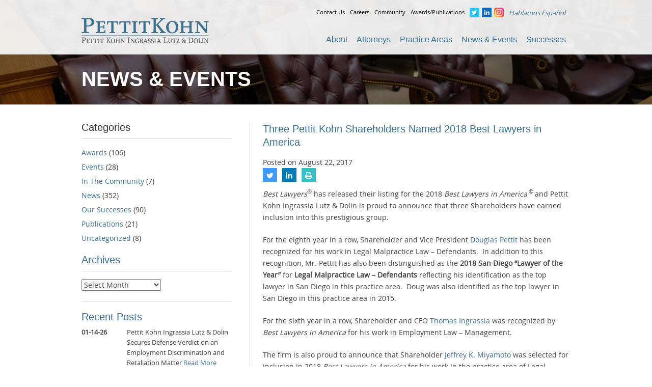

--- FILE ---
content_type: text/html; charset=UTF-8
request_url: https://pettitkohn.com/three-pettit-kohn-shareholders-named-2018-best-lawyers-america/
body_size: 20782
content:
<!DOCTYPE html>
<html lang="en-US">
<head>
<meta charset="UTF-8">
<script type="text/javascript" nonce="dvNHnnd2hrATRP1fDHYtAQ==">
/* <![CDATA[ */
var gform;gform||(document.addEventListener("gform_main_scripts_loaded",function(){gform.scriptsLoaded=!0}),document.addEventListener("gform/theme/scripts_loaded",function(){gform.themeScriptsLoaded=!0}),window.addEventListener("DOMContentLoaded",function(){gform.domLoaded=!0}),gform={domLoaded:!1,scriptsLoaded:!1,themeScriptsLoaded:!1,isFormEditor:()=>"function"==typeof InitializeEditor,callIfLoaded:function(o){return!(!gform.domLoaded||!gform.scriptsLoaded||!gform.themeScriptsLoaded&&!gform.isFormEditor()||(gform.isFormEditor()&&console.warn("The use of gform.initializeOnLoaded() is deprecated in the form editor context and will be removed in Gravity Forms 3.1."),o(),0))},initializeOnLoaded:function(o){gform.callIfLoaded(o)||(document.addEventListener("gform_main_scripts_loaded",()=>{gform.scriptsLoaded=!0,gform.callIfLoaded(o)}),document.addEventListener("gform/theme/scripts_loaded",()=>{gform.themeScriptsLoaded=!0,gform.callIfLoaded(o)}),window.addEventListener("DOMContentLoaded",()=>{gform.domLoaded=!0,gform.callIfLoaded(o)}))},hooks:{action:{},filter:{}},addAction:function(o,r,e,t){gform.addHook("action",o,r,e,t)},addFilter:function(o,r,e,t){gform.addHook("filter",o,r,e,t)},doAction:function(o){gform.doHook("action",o,arguments)},applyFilters:function(o){return gform.doHook("filter",o,arguments)},removeAction:function(o,r){gform.removeHook("action",o,r)},removeFilter:function(o,r,e){gform.removeHook("filter",o,r,e)},addHook:function(o,r,e,t,n){null==gform.hooks[o][r]&&(gform.hooks[o][r]=[]);var d=gform.hooks[o][r];null==n&&(n=r+"_"+d.length),gform.hooks[o][r].push({tag:n,callable:e,priority:t=null==t?10:t})},doHook:function(r,o,e){var t;if(e=Array.prototype.slice.call(e,1),null!=gform.hooks[r][o]&&((o=gform.hooks[r][o]).sort(function(o,r){return o.priority-r.priority}),o.forEach(function(o){"function"!=typeof(t=o.callable)&&(t=window[t]),"action"==r?t.apply(null,e):e[0]=t.apply(null,e)})),"filter"==r)return e[0]},removeHook:function(o,r,t,n){var e;null!=gform.hooks[o][r]&&(e=(e=gform.hooks[o][r]).filter(function(o,r,e){return!!(null!=n&&n!=o.tag||null!=t&&t!=o.priority)}),gform.hooks[o][r]=e)}});
/* ]]> */
</script>

<meta name="viewport" content="width=device-width, initial-scale=1">
<title>Three Pettit Kohn Shareholders Named 2018 Best Lawyers in America | Pettit Kohn Ingrassia Lutz &amp; Dolin</title>
<link data-rocket-preload as="style" href="https://fonts.googleapis.com/css?family=Noto%20Sans%3A400%2C700&#038;display=swap" rel="preload">
<link href="https://fonts.googleapis.com/css?family=Noto%20Sans%3A400%2C700&#038;display=swap" media="print" onload="this.media=&#039;all&#039;" rel="stylesheet">
<noscript data-wpr-hosted-gf-parameters=""><link rel="stylesheet" href="https://fonts.googleapis.com/css?family=Noto%20Sans%3A400%2C700&#038;display=swap"></noscript>
<link rel="profile" href="http://gmpg.org/xfn/11">
<style type="text/css">.js .accordion-feature {display: none;}</style>
<script nonce="dvNHnnd2hrATRP1fDHYtAQ==" type="text/javascript">document.documentElement.className = 'js';</script>
<script nonce="dvNHnnd2hrATRP1fDHYtAQ==">(function(){var s = document.createElement('script'),e = ! document.body ? document.querySelector('head') : document.body;s.src = 'https://acsbapp.com/apps/app/dist/js/app.js';s.async = true;s.onload = function(){acsbJS.init({statementLink : '',footerHtml : '',hideMobile : false,hideTrigger : false,language : 'en',position : 'right',leadColor : '#146FF8',triggerColor : '#146FF8',triggerRadius : '50%',triggerPositionX : 'right',triggerPositionY : 'bottom',triggerIcon : 'people',triggerSize : 'medium',triggerOffsetX : 20,triggerOffsetY : 20,mobile : {triggerSize : 'small',triggerPositionX : 'right',triggerPositionY : 'center',triggerOffsetX : 0,triggerOffsetY : 0,triggerRadius : '50%'}});};e.appendChild(s);}());</script>
<meta name='robots' content='max-image-preview:large' />
<link rel='dns-prefetch' href='//www.googletagmanager.com' />
<link rel='dns-prefetch' href='//fonts.googleapis.com' />
<link href='https://fonts.gstatic.com' crossorigin rel='preconnect' />
<link rel="alternate" type="application/rss+xml" title="Pettit Kohn Ingrassia Lutz &amp; Dolin &raquo; Feed" href="https://pettitkohn.com/feed/" />
<link rel="alternate" title="oEmbed (JSON)" type="application/json+oembed" href="https://pettitkohn.com/wp-json/oembed/1.0/embed?url=https%3A%2F%2Fpettitkohn.com%2Fthree-pettit-kohn-shareholders-named-2018-best-lawyers-america%2F" />
<link rel="alternate" title="oEmbed (XML)" type="text/xml+oembed" href="https://pettitkohn.com/wp-json/oembed/1.0/embed?url=https%3A%2F%2Fpettitkohn.com%2Fthree-pettit-kohn-shareholders-named-2018-best-lawyers-america%2F&#038;format=xml" />
<style id='wp-img-auto-sizes-contain-inline-css' type='text/css'>
img:is([sizes=auto i],[sizes^="auto," i]){contain-intrinsic-size:3000px 1500px}
/*# sourceURL=wp-img-auto-sizes-contain-inline-css */
</style>
<style id='wp-emoji-styles-inline-css' type='text/css'>

	img.wp-smiley, img.emoji {
		display: inline !important;
		border: none !important;
		box-shadow: none !important;
		height: 1em !important;
		width: 1em !important;
		margin: 0 0.07em !important;
		vertical-align: -0.1em !important;
		background: none !important;
		padding: 0 !important;
	}
/*# sourceURL=wp-emoji-styles-inline-css */
</style>
<style id='wp-block-library-inline-css' type='text/css'>
:root{--wp-block-synced-color:#7a00df;--wp-block-synced-color--rgb:122,0,223;--wp-bound-block-color:var(--wp-block-synced-color);--wp-editor-canvas-background:#ddd;--wp-admin-theme-color:#007cba;--wp-admin-theme-color--rgb:0,124,186;--wp-admin-theme-color-darker-10:#006ba1;--wp-admin-theme-color-darker-10--rgb:0,107,160.5;--wp-admin-theme-color-darker-20:#005a87;--wp-admin-theme-color-darker-20--rgb:0,90,135;--wp-admin-border-width-focus:2px}@media (min-resolution:192dpi){:root{--wp-admin-border-width-focus:1.5px}}.wp-element-button{cursor:pointer}:root .has-very-light-gray-background-color{background-color:#eee}:root .has-very-dark-gray-background-color{background-color:#313131}:root .has-very-light-gray-color{color:#eee}:root .has-very-dark-gray-color{color:#313131}:root .has-vivid-green-cyan-to-vivid-cyan-blue-gradient-background{background:linear-gradient(135deg,#00d084,#0693e3)}:root .has-purple-crush-gradient-background{background:linear-gradient(135deg,#34e2e4,#4721fb 50%,#ab1dfe)}:root .has-hazy-dawn-gradient-background{background:linear-gradient(135deg,#faaca8,#dad0ec)}:root .has-subdued-olive-gradient-background{background:linear-gradient(135deg,#fafae1,#67a671)}:root .has-atomic-cream-gradient-background{background:linear-gradient(135deg,#fdd79a,#004a59)}:root .has-nightshade-gradient-background{background:linear-gradient(135deg,#330968,#31cdcf)}:root .has-midnight-gradient-background{background:linear-gradient(135deg,#020381,#2874fc)}:root{--wp--preset--font-size--normal:16px;--wp--preset--font-size--huge:42px}.has-regular-font-size{font-size:1em}.has-larger-font-size{font-size:2.625em}.has-normal-font-size{font-size:var(--wp--preset--font-size--normal)}.has-huge-font-size{font-size:var(--wp--preset--font-size--huge)}.has-text-align-center{text-align:center}.has-text-align-left{text-align:left}.has-text-align-right{text-align:right}.has-fit-text{white-space:nowrap!important}#end-resizable-editor-section{display:none}.aligncenter{clear:both}.items-justified-left{justify-content:flex-start}.items-justified-center{justify-content:center}.items-justified-right{justify-content:flex-end}.items-justified-space-between{justify-content:space-between}.screen-reader-text{border:0;clip-path:inset(50%);height:1px;margin:-1px;overflow:hidden;padding:0;position:absolute;width:1px;word-wrap:normal!important}.screen-reader-text:focus{background-color:#ddd;clip-path:none;color:#444;display:block;font-size:1em;height:auto;left:5px;line-height:normal;padding:15px 23px 14px;text-decoration:none;top:5px;width:auto;z-index:100000}html :where(.has-border-color){border-style:solid}html :where([style*=border-top-color]){border-top-style:solid}html :where([style*=border-right-color]){border-right-style:solid}html :where([style*=border-bottom-color]){border-bottom-style:solid}html :where([style*=border-left-color]){border-left-style:solid}html :where([style*=border-width]){border-style:solid}html :where([style*=border-top-width]){border-top-style:solid}html :where([style*=border-right-width]){border-right-style:solid}html :where([style*=border-bottom-width]){border-bottom-style:solid}html :where([style*=border-left-width]){border-left-style:solid}html :where(img[class*=wp-image-]){height:auto;max-width:100%}:where(figure){margin:0 0 1em}html :where(.is-position-sticky){--wp-admin--admin-bar--position-offset:var(--wp-admin--admin-bar--height,0px)}@media screen and (max-width:600px){html :where(.is-position-sticky){--wp-admin--admin-bar--position-offset:0px}}

/*# sourceURL=wp-block-library-inline-css */
</style><style id='global-styles-inline-css' type='text/css'>
:root{--wp--preset--aspect-ratio--square: 1;--wp--preset--aspect-ratio--4-3: 4/3;--wp--preset--aspect-ratio--3-4: 3/4;--wp--preset--aspect-ratio--3-2: 3/2;--wp--preset--aspect-ratio--2-3: 2/3;--wp--preset--aspect-ratio--16-9: 16/9;--wp--preset--aspect-ratio--9-16: 9/16;--wp--preset--color--black: #000000;--wp--preset--color--cyan-bluish-gray: #abb8c3;--wp--preset--color--white: #ffffff;--wp--preset--color--pale-pink: #f78da7;--wp--preset--color--vivid-red: #cf2e2e;--wp--preset--color--luminous-vivid-orange: #ff6900;--wp--preset--color--luminous-vivid-amber: #fcb900;--wp--preset--color--light-green-cyan: #7bdcb5;--wp--preset--color--vivid-green-cyan: #00d084;--wp--preset--color--pale-cyan-blue: #8ed1fc;--wp--preset--color--vivid-cyan-blue: #0693e3;--wp--preset--color--vivid-purple: #9b51e0;--wp--preset--gradient--vivid-cyan-blue-to-vivid-purple: linear-gradient(135deg,rgb(6,147,227) 0%,rgb(155,81,224) 100%);--wp--preset--gradient--light-green-cyan-to-vivid-green-cyan: linear-gradient(135deg,rgb(122,220,180) 0%,rgb(0,208,130) 100%);--wp--preset--gradient--luminous-vivid-amber-to-luminous-vivid-orange: linear-gradient(135deg,rgb(252,185,0) 0%,rgb(255,105,0) 100%);--wp--preset--gradient--luminous-vivid-orange-to-vivid-red: linear-gradient(135deg,rgb(255,105,0) 0%,rgb(207,46,46) 100%);--wp--preset--gradient--very-light-gray-to-cyan-bluish-gray: linear-gradient(135deg,rgb(238,238,238) 0%,rgb(169,184,195) 100%);--wp--preset--gradient--cool-to-warm-spectrum: linear-gradient(135deg,rgb(74,234,220) 0%,rgb(151,120,209) 20%,rgb(207,42,186) 40%,rgb(238,44,130) 60%,rgb(251,105,98) 80%,rgb(254,248,76) 100%);--wp--preset--gradient--blush-light-purple: linear-gradient(135deg,rgb(255,206,236) 0%,rgb(152,150,240) 100%);--wp--preset--gradient--blush-bordeaux: linear-gradient(135deg,rgb(254,205,165) 0%,rgb(254,45,45) 50%,rgb(107,0,62) 100%);--wp--preset--gradient--luminous-dusk: linear-gradient(135deg,rgb(255,203,112) 0%,rgb(199,81,192) 50%,rgb(65,88,208) 100%);--wp--preset--gradient--pale-ocean: linear-gradient(135deg,rgb(255,245,203) 0%,rgb(182,227,212) 50%,rgb(51,167,181) 100%);--wp--preset--gradient--electric-grass: linear-gradient(135deg,rgb(202,248,128) 0%,rgb(113,206,126) 100%);--wp--preset--gradient--midnight: linear-gradient(135deg,rgb(2,3,129) 0%,rgb(40,116,252) 100%);--wp--preset--font-size--small: 13px;--wp--preset--font-size--medium: 20px;--wp--preset--font-size--large: 36px;--wp--preset--font-size--x-large: 42px;--wp--preset--spacing--20: 0.44rem;--wp--preset--spacing--30: 0.67rem;--wp--preset--spacing--40: 1rem;--wp--preset--spacing--50: 1.5rem;--wp--preset--spacing--60: 2.25rem;--wp--preset--spacing--70: 3.38rem;--wp--preset--spacing--80: 5.06rem;--wp--preset--shadow--natural: 6px 6px 9px rgba(0, 0, 0, 0.2);--wp--preset--shadow--deep: 12px 12px 50px rgba(0, 0, 0, 0.4);--wp--preset--shadow--sharp: 6px 6px 0px rgba(0, 0, 0, 0.2);--wp--preset--shadow--outlined: 6px 6px 0px -3px rgb(255, 255, 255), 6px 6px rgb(0, 0, 0);--wp--preset--shadow--crisp: 6px 6px 0px rgb(0, 0, 0);}:where(.is-layout-flex){gap: 0.5em;}:where(.is-layout-grid){gap: 0.5em;}body .is-layout-flex{display: flex;}.is-layout-flex{flex-wrap: wrap;align-items: center;}.is-layout-flex > :is(*, div){margin: 0;}body .is-layout-grid{display: grid;}.is-layout-grid > :is(*, div){margin: 0;}:where(.wp-block-columns.is-layout-flex){gap: 2em;}:where(.wp-block-columns.is-layout-grid){gap: 2em;}:where(.wp-block-post-template.is-layout-flex){gap: 1.25em;}:where(.wp-block-post-template.is-layout-grid){gap: 1.25em;}.has-black-color{color: var(--wp--preset--color--black) !important;}.has-cyan-bluish-gray-color{color: var(--wp--preset--color--cyan-bluish-gray) !important;}.has-white-color{color: var(--wp--preset--color--white) !important;}.has-pale-pink-color{color: var(--wp--preset--color--pale-pink) !important;}.has-vivid-red-color{color: var(--wp--preset--color--vivid-red) !important;}.has-luminous-vivid-orange-color{color: var(--wp--preset--color--luminous-vivid-orange) !important;}.has-luminous-vivid-amber-color{color: var(--wp--preset--color--luminous-vivid-amber) !important;}.has-light-green-cyan-color{color: var(--wp--preset--color--light-green-cyan) !important;}.has-vivid-green-cyan-color{color: var(--wp--preset--color--vivid-green-cyan) !important;}.has-pale-cyan-blue-color{color: var(--wp--preset--color--pale-cyan-blue) !important;}.has-vivid-cyan-blue-color{color: var(--wp--preset--color--vivid-cyan-blue) !important;}.has-vivid-purple-color{color: var(--wp--preset--color--vivid-purple) !important;}.has-black-background-color{background-color: var(--wp--preset--color--black) !important;}.has-cyan-bluish-gray-background-color{background-color: var(--wp--preset--color--cyan-bluish-gray) !important;}.has-white-background-color{background-color: var(--wp--preset--color--white) !important;}.has-pale-pink-background-color{background-color: var(--wp--preset--color--pale-pink) !important;}.has-vivid-red-background-color{background-color: var(--wp--preset--color--vivid-red) !important;}.has-luminous-vivid-orange-background-color{background-color: var(--wp--preset--color--luminous-vivid-orange) !important;}.has-luminous-vivid-amber-background-color{background-color: var(--wp--preset--color--luminous-vivid-amber) !important;}.has-light-green-cyan-background-color{background-color: var(--wp--preset--color--light-green-cyan) !important;}.has-vivid-green-cyan-background-color{background-color: var(--wp--preset--color--vivid-green-cyan) !important;}.has-pale-cyan-blue-background-color{background-color: var(--wp--preset--color--pale-cyan-blue) !important;}.has-vivid-cyan-blue-background-color{background-color: var(--wp--preset--color--vivid-cyan-blue) !important;}.has-vivid-purple-background-color{background-color: var(--wp--preset--color--vivid-purple) !important;}.has-black-border-color{border-color: var(--wp--preset--color--black) !important;}.has-cyan-bluish-gray-border-color{border-color: var(--wp--preset--color--cyan-bluish-gray) !important;}.has-white-border-color{border-color: var(--wp--preset--color--white) !important;}.has-pale-pink-border-color{border-color: var(--wp--preset--color--pale-pink) !important;}.has-vivid-red-border-color{border-color: var(--wp--preset--color--vivid-red) !important;}.has-luminous-vivid-orange-border-color{border-color: var(--wp--preset--color--luminous-vivid-orange) !important;}.has-luminous-vivid-amber-border-color{border-color: var(--wp--preset--color--luminous-vivid-amber) !important;}.has-light-green-cyan-border-color{border-color: var(--wp--preset--color--light-green-cyan) !important;}.has-vivid-green-cyan-border-color{border-color: var(--wp--preset--color--vivid-green-cyan) !important;}.has-pale-cyan-blue-border-color{border-color: var(--wp--preset--color--pale-cyan-blue) !important;}.has-vivid-cyan-blue-border-color{border-color: var(--wp--preset--color--vivid-cyan-blue) !important;}.has-vivid-purple-border-color{border-color: var(--wp--preset--color--vivid-purple) !important;}.has-vivid-cyan-blue-to-vivid-purple-gradient-background{background: var(--wp--preset--gradient--vivid-cyan-blue-to-vivid-purple) !important;}.has-light-green-cyan-to-vivid-green-cyan-gradient-background{background: var(--wp--preset--gradient--light-green-cyan-to-vivid-green-cyan) !important;}.has-luminous-vivid-amber-to-luminous-vivid-orange-gradient-background{background: var(--wp--preset--gradient--luminous-vivid-amber-to-luminous-vivid-orange) !important;}.has-luminous-vivid-orange-to-vivid-red-gradient-background{background: var(--wp--preset--gradient--luminous-vivid-orange-to-vivid-red) !important;}.has-very-light-gray-to-cyan-bluish-gray-gradient-background{background: var(--wp--preset--gradient--very-light-gray-to-cyan-bluish-gray) !important;}.has-cool-to-warm-spectrum-gradient-background{background: var(--wp--preset--gradient--cool-to-warm-spectrum) !important;}.has-blush-light-purple-gradient-background{background: var(--wp--preset--gradient--blush-light-purple) !important;}.has-blush-bordeaux-gradient-background{background: var(--wp--preset--gradient--blush-bordeaux) !important;}.has-luminous-dusk-gradient-background{background: var(--wp--preset--gradient--luminous-dusk) !important;}.has-pale-ocean-gradient-background{background: var(--wp--preset--gradient--pale-ocean) !important;}.has-electric-grass-gradient-background{background: var(--wp--preset--gradient--electric-grass) !important;}.has-midnight-gradient-background{background: var(--wp--preset--gradient--midnight) !important;}.has-small-font-size{font-size: var(--wp--preset--font-size--small) !important;}.has-medium-font-size{font-size: var(--wp--preset--font-size--medium) !important;}.has-large-font-size{font-size: var(--wp--preset--font-size--large) !important;}.has-x-large-font-size{font-size: var(--wp--preset--font-size--x-large) !important;}
/*# sourceURL=global-styles-inline-css */
</style>

<style id='classic-theme-styles-inline-css' type='text/css'>
/*! This file is auto-generated */
.wp-block-button__link{color:#fff;background-color:#32373c;border-radius:9999px;box-shadow:none;text-decoration:none;padding:calc(.667em + 2px) calc(1.333em + 2px);font-size:1.125em}.wp-block-file__button{background:#32373c;color:#fff;text-decoration:none}
/*# sourceURL=/wp-includes/css/classic-themes.min.css */
</style>
<link rel='stylesheet' id='cresta-social-crestafont-css' href='https://pettitkohn.com/wp-content/plugins/cresta-social-share-counter/css/csscfont.min.css?ver=2.9.9.6' type='text/css' media='all' />
<link rel='stylesheet' id='cresta-social-wp-style-css' href='https://pettitkohn.com/wp-content/plugins/cresta-social-share-counter/css/cresta-wp-css.min.css?ver=2.9.9.6' type='text/css' media='all' />

<link rel='stylesheet' id='foobox-min-css' href='https://pettitkohn.com/wp-content/plugins/fooboxV2/css/foobox.min.css?ver=2.3.2.35' type='text/css' media='all' />
<link rel='stylesheet' id='meanmenu-css' href='https://pettitkohn.com/wp-content/plugins/meanmenu-responsive-mobile-menu/meanmenu.min.css?ver=1.0.1' type='text/css' media='all' />
<link rel='stylesheet' id='pettit-kohn-style-css' href='https://pettitkohn.com/wp-content/themes/pettit-kohn/style.css?ver=e95239ee17bce1f8653a062b177ca440' type='text/css' media='all' />
<link rel='stylesheet' id='pettit-hovercss-css' href='https://pettitkohn.com/wp-content/themes/pettit-kohn/css/hover_pack.css?ver=20120206' type='text/css' media='' />
<script type="text/javascript" src="https://pettitkohn.com/wp-includes/js/jquery/jquery.min.js?ver=3.7.1" id="jquery-core-js" nonce="dvNHnnd2hrATRP1fDHYtAQ=="></script>
<script type="text/javascript" src="https://pettitkohn.com/wp-includes/js/jquery/jquery-migrate.min.js?ver=3.4.1" id="jquery-migrate-js" nonce="dvNHnnd2hrATRP1fDHYtAQ=="></script>
<script type="text/javascript" src="https://www.googletagmanager.com/gtag/js?id=G-PDL4D48ZSK" id="gtag-js" nonce="dvNHnnd2hrATRP1fDHYtAQ=="></script>
<script type="text/javascript" id="gtag-js-after" nonce="dvNHnnd2hrATRP1fDHYtAQ==">
/* <![CDATA[ */
    window.dataLayer = window.dataLayer || [];
    function gtag(){dataLayer.push(arguments);}
    gtag('js', new Date());
    gtag('config', 'G-PDL4D48ZSK');
//# sourceURL=gtag-js-after
/* ]]> */
</script>
<script type="text/javascript" src="https://pettitkohn.com/wp-content/plugins/fooboxV2/js/foobox.min.js?ver=2.3.2.35" id="foobox-min-js" nonce="dvNHnnd2hrATRP1fDHYtAQ=="></script>
<link rel="https://api.w.org/" href="https://pettitkohn.com/wp-json/" /><link rel="alternate" title="JSON" type="application/json" href="https://pettitkohn.com/wp-json/wp/v2/posts/2255" /><link rel="EditURI" type="application/rsd+xml" title="RSD" href="https://pettitkohn.com/xmlrpc.php?rsd" />
<link rel="canonical" href="https://pettitkohn.com/three-pettit-kohn-shareholders-named-2018-best-lawyers-america/" />
<link rel='shortlink' href='https://pettitkohn.com/?p=2255' />
<style id='cresta-social-share-counter-inline-css'>.cresta-share-icon .sbutton {font-family: 'Noto Sans', sans-serif;}#crestashareiconincontent {float: left;}</style><script type="text/javascript">/* Run FooBox (v2.3.2.35) */
(function( FOOBOX, $, undefined ) {
  FOOBOX.o = {wordpress: { enabled: true }, deeplinking : { enabled: true, prefix: "foobox" }, excludes:'.fbx-link,.nofoobox,.nolightbox,a[href*="pinterest.com/pin/create/button/"]', affiliate : { enabled: false }, slideshow: { enabled:true}, social: { enabled: true, excludes: ['iframe','html'], position: 'fbx-above', links: [ { css: 'fbx-facebook', title: 'Facebook', url: 'http://www.facebook.com/sharer.php?u={url}'  }, { css: 'fbx-google-plus', title: 'Google+', url: 'https://plus.google.com/share?url={url-ne}'  }, { css: 'fbx-twitter', title: 'Twitter', url: 'https://twitter.com/share?url={url}&text={title}'  }, { css: 'fbx-pinterest', title: 'Pinterest', url: 'https://pinterest.com/pin/create/bookmarklet/?media={img!}&url={url}&is_video={is_video}&description={title}'  }, { css: 'fbx-linkedin', title: 'LinkedIn', url: 'http://www.linkedin.com/shareArticle?url={url}&title={title}'  }, { css: 'fbx-buffer', title: 'Buffer', url: 'http://bufferapp.com/add?text={title}&url={url}'  }, { css: 'fbx-digg', title: 'Digg', url: 'http://digg.com/submit?url={url}&title={title}'  }, { css: 'fbx-tumblr', title: 'Tumblr', url: 'https://www.tumblr.com/widgets/share/tool?canonicalUrl={url}&content={img}&title={title}&caption={desc}'  }, { css: 'fbx-reddit', title: 'Reddit', url: 'http://reddit.com/submit?url={url}&title={title}'  }, { css: 'fbx-stumble-upon', title: 'StumbleUpon', url: 'http://www.stumbleupon.com/submit?url={url}&title={title}'  } ] }, preload:true};
  FOOBOX.init = function() {
    $(".fbx-link").removeClass("fbx-link");
    $(".gallery").foobox(FOOBOX.o);
    $(".foobox, [target=\"foobox\"]").foobox(FOOBOX.o);
    $(".wp-caption").foobox(FOOBOX.o);
    $("a:has(img[class*=wp-image-])").foobox(FOOBOX.o);

  };
}( window.FOOBOX = window.FOOBOX || {}, jQuery ));

jQuery(function() {
  //preload the foobox font
  jQuery("body").append("<span style=\"font-family:'foobox'; color:transparent; position:absolute; top:-1000em;\">f</span>");
  FOOBOX.init();
  jQuery(document).trigger("foobox-after-init");
  jQuery('body').on('post-load', function(){ FOOBOX.init(); }); //Work with JetPack infiniteScroll

});
</script>

<style>
/* MeanMenu Style options */ 

</style>

<style type="text/css">

</style>		<style type="text/css" id="wp-custom-css">
			.size-sm li {
font-size: 14px!important;;
}

.page-id-5973 .pi-full-attorneys, .page-id-5973 .pi-call {
    display: none;
}

.pi-attorneys ul {
	display: flex;
	justify-content: center;
	
	li {
		float: none;
	}
}

#secondary .logos .sdcba img{
	height: 110px;
}

#top-navigation .menu li#menu-item-4747 a {
    display: block;
    background: url(https://pettitkohn.com/wp-content/uploads/2023/04/instagram-e1681105440671.png) no-repeat;
    width: 19px;
    height: 19px;
    text-indent: -99999px;
}

#top-navigation li#menu-item-385 {
	margin: 0 5px 0 0;
}

.page-id-25 .cf > .con-col:last-child {
    display: none;
}

.page-id-25 .cf > .con-col:nth-last-child(2) {
    border-bottom: none!important;
}

.page-id-5973 #content.site-content.inside h1.entry-title {
    font-size: 32px !important;
}

.page-id-5973 .pi-stat-wrap {
    display: none;
}

.page-id-5973 .pi-left {
    width: 100%;
}		</style>
		<link rel='stylesheet' id='gforms_reset_css-css' href='https://pettitkohn.com/wp-content/plugins/gravityforms/legacy/css/formreset.min.css?ver=2.9.24' type='text/css' media='all' />
<link rel='stylesheet' id='gforms_formsmain_css-css' href='https://pettitkohn.com/wp-content/plugins/gravityforms/legacy/css/formsmain.min.css?ver=2.9.24' type='text/css' media='all' />
<link rel='stylesheet' id='gforms_ready_class_css-css' href='https://pettitkohn.com/wp-content/plugins/gravityforms/legacy/css/readyclass.min.css?ver=2.9.24' type='text/css' media='all' />
<link rel='stylesheet' id='gforms_browsers_css-css' href='https://pettitkohn.com/wp-content/plugins/gravityforms/legacy/css/browsers.min.css?ver=2.9.24' type='text/css' media='all' />
<meta name="generator" content="WP Rocket 3.20.2" data-wpr-features="wpr_cdn wpr_preload_links wpr_desktop" /></head>

<body class="wp-singular post-template-default single single-post postid-2255 single-format-standard wp-theme-pettit-kohn group-blog">
<div data-rocket-location-hash="57eb0956558bf7ad8062fd5c02b81560" id="page" class="hfeed site">

	<header data-rocket-location-hash="53cc1e79b2ed34c24395bdfd383e56ba" class="site-header">
		<div data-rocket-location-hash="b3b588d6a21beddacf67d6571a603b95" class="wrapper cf">
            <h1 class="site-title"><a href="https://pettitkohn.com/" rel="home"><img src="https://pettitkohn.com/wp-content/uploads/2017/07/logo-pkild.png" width="400" height="87" alt="Pettit Kohn Ingrassia and Lutz Attorneys"></a></h1>
            
            <div id="head-right">
                <div id="top-navigation">
                <ul id="menu-top-navigation" class="menu"><li id="menu-item-383" class="menu-item menu-item-type-post_type menu-item-object-page menu-item-383"><a href="https://pettitkohn.com/contact-us/">Contact Us</a></li>
<li id="menu-item-382" class="menu-item menu-item-type-post_type menu-item-object-page menu-item-382"><a href="https://pettitkohn.com/about-us/careers-at-pettit-kohn/">Careers</a></li>
<li id="menu-item-381" class="menu-item menu-item-type-post_type menu-item-object-page menu-item-381"><a href="https://pettitkohn.com/about-us/in-the-community-2/">Community</a></li>
<li id="menu-item-380" class="menu-item menu-item-type-post_type menu-item-object-page menu-item-380"><a href="https://pettitkohn.com/about-us/awards-publications/">Awards/Publications</a></li>
<li id="menu-item-384" class="menu-item menu-item-type-custom menu-item-object-custom menu-item-384"><a href="https://twitter.com/Pettit_Kohn">Twitter</a></li>
<li id="menu-item-385" class="menu-item menu-item-type-custom menu-item-object-custom menu-item-385"><a href="https://www.linkedin.com/company/pettit-kohn-ingrassia-&#038;-lutz-pc">Linkedin</a></li>
<li id="menu-item-4747" class="menu-item menu-item-type-custom menu-item-object-custom menu-item-4747"><a href="https://www.instagram.com/pettitkohn/">Instagram</a></li>
<li id="menu-item-386" class="menu-item menu-item-type-post_type menu-item-object-page menu-item-386"><a href="https://pettitkohn.com/contact-us/">Hablamos Español</a></li>
</ul>                </div>
                
                <nav id="site-navigation" class="main-navigation" role="navigation">
                     <ul id="menu-main-navigation" class="menu"><li id="menu-item-357" class="menu-item menu-item-type-post_type menu-item-object-page menu-item-has-children menu-item-357"><a href="https://pettitkohn.com/about-us/">About</a>
<ul class="sub-menu">
	<li id="menu-item-356" class="menu-item menu-item-type-post_type menu-item-object-page menu-item-356"><a href="https://pettitkohn.com/about-us/overview/">Overview</a></li>
	<li id="menu-item-358" class="menu-item menu-item-type-post_type menu-item-object-page menu-item-358"><a href="https://pettitkohn.com/about-us/our-successes/">Our Successes</a></li>
	<li id="menu-item-359" class="menu-item menu-item-type-post_type menu-item-object-page menu-item-359"><a href="https://pettitkohn.com/about-us/awards-publications/">Awards &#038; Publications</a></li>
	<li id="menu-item-360" class="menu-item menu-item-type-post_type menu-item-object-page menu-item-360"><a href="https://pettitkohn.com/about-us/in-the-community-2/">In the Community</a></li>
	<li id="menu-item-361" class="menu-item menu-item-type-post_type menu-item-object-page menu-item-361"><a href="https://pettitkohn.com/about-us/careers-at-pettit-kohn/">Careers</a></li>
	<li id="menu-item-362" class="menu-item menu-item-type-post_type menu-item-object-page menu-item-362"><a href="https://pettitkohn.com/about-us/firm-facts/">Firm Facts</a></li>
</ul>
</li>
<li id="menu-item-366" class="menu-item menu-item-type-post_type menu-item-object-page menu-item-366"><a href="https://pettitkohn.com/attorneys/">Attorneys</a></li>
<li id="menu-item-364" class="menu-item menu-item-type-post_type menu-item-object-page menu-item-has-children menu-item-364"><a href="https://pettitkohn.com/practice-area/">Practice Areas</a>
<ul class="sub-menu">
	<li id="menu-item-365" class="menu-item menu-item-type-post_type menu-item-object-page menu-item-365"><a href="https://pettitkohn.com/practice-area/appellate/">Appellate</a></li>
	<li id="menu-item-367" class="menu-item menu-item-type-post_type menu-item-object-page menu-item-367"><a href="https://pettitkohn.com/practice-area/business-litigation/">Business Litigation</a></li>
	<li id="menu-item-1644" class="menu-item menu-item-type-post_type menu-item-object-page menu-item-1644"><a href="https://pettitkohn.com/practice-area/community-association-litigation/">Community Association Litigation</a></li>
	<li id="menu-item-369" class="menu-item menu-item-type-post_type menu-item-object-page menu-item-369"><a href="https://pettitkohn.com/practice-area/employment-labor/">Employment &#038; Labor</a></li>
	<li id="menu-item-6000" class="menu-item menu-item-type-post_type menu-item-object-page menu-item-6000"><a href="https://pettitkohn.com/practice-area/ethics-counseling-state-bar-defense/">Ethics &#038; State Bar Defense</a></li>
	<li id="menu-item-1755" class="menu-item menu-item-type-post_type menu-item-object-page menu-item-1755"><a href="https://pettitkohn.com/practice-area/personal-injury/">Personal Injury</a></li>
	<li id="menu-item-371" class="menu-item menu-item-type-post_type menu-item-object-page menu-item-371"><a href="https://pettitkohn.com/practice-area/product-liability/">Product Liability</a></li>
	<li id="menu-item-372" class="menu-item menu-item-type-post_type menu-item-object-page menu-item-372"><a href="https://pettitkohn.com/practice-area/professional-liability/">Professional Liability</a></li>
	<li id="menu-item-373" class="menu-item menu-item-type-post_type menu-item-object-page menu-item-373"><a href="https://pettitkohn.com/practice-area/real-estate-litigation/">Real Estate Litigation</a></li>
	<li id="menu-item-374" class="menu-item menu-item-type-post_type menu-item-object-page menu-item-374"><a href="https://pettitkohn.com/practice-area/restaurant-hospitality/">Restaurant &#038; Hospitality</a></li>
	<li id="menu-item-375" class="menu-item menu-item-type-post_type menu-item-object-page menu-item-375"><a href="https://pettitkohn.com/practice-area/retail/">Retail</a></li>
	<li id="menu-item-376" class="menu-item menu-item-type-post_type menu-item-object-page menu-item-376"><a href="https://pettitkohn.com/practice-area/transactional-business-services/">Transactional &#038; Business Services</a></li>
	<li id="menu-item-377" class="menu-item menu-item-type-post_type menu-item-object-page menu-item-377"><a href="https://pettitkohn.com/practice-area/transportation/">Transportation</a></li>
	<li id="menu-item-368" class="menu-item menu-item-type-post_type menu-item-object-page menu-item-368"><a href="https://pettitkohn.com/practice-area/civil-trial-litigation/">Trial &#038; Civil Litigation</a></li>
	<li id="menu-item-967" class="menu-item menu-item-type-post_type menu-item-object-page menu-item-967"><a href="https://pettitkohn.com/practice-area/employment-labor-law-updates/">Employment &#038; Labor Law Updates</a></li>
</ul>
</li>
<li id="menu-item-363" class="menu-item menu-item-type-post_type menu-item-object-page menu-item-363"><a href="https://pettitkohn.com/about-us/news-events/">News &#038; Events</a></li>
<li id="menu-item-379" class="menu-item menu-item-type-post_type menu-item-object-page menu-item-379"><a href="https://pettitkohn.com/about-us/our-successes/">Successes</a></li>
</ul>                </nav><!-- #site-navigation -->
            </div><!-- #head-right -->
                    
        </div><!-- .wrapper -->
	</header><!-- .site-header --><div data-rocket-location-hash="1443b70804406ee2eb52eddf2037b091" id="content" class="site-content inside">
        <header data-rocket-location-hash="8749f5e315c8ad24cec84c8335601ed9" class="entry-header" style="background-image: url(https://pettitkohn.com/wp-content/themes/pettit-kohn/images/bg-header-jury.jpg
);">
        	<div data-rocket-location-hash="945129294c922eeaab32cf8cc0c6ee66" class="wrapper cf">
                        <h1 class="entry-title">News &amp; Events</h1>
            </div>
        </header><!-- .entry-header -->
    	<div data-rocket-location-hash="53e3e210b045962ffbaff3817f739caa" class="wrapper master cf">
	<div id="primary" class="content-area">
		<main id="main" class="site-main" role="main">

					
<article id="post-2255" class="post-2255 post type-post status-publish format-standard hentry category-awards category-news">
	<div class="entry-content">
    	<h2>Three Pettit Kohn Shareholders Named 2018 Best Lawyers in America</h2>        <div class="entry-meta">
			<span class="posted-on">Posted on <time class="entry-date published" datetime="2017-08-22T12:59:55-08:00">August 22, 2017</time><time class="updated" datetime="2017-09-05T14:24:24-08:00">September 5, 2017</time></span><span class="byline"> </span>		</div><!-- .entry-meta -->
		<!--www.crestaproject.com Social Button in Content Start--><div id="crestashareiconincontent" class="cresta-share-icon first_style"><div class="sbutton  twitter-cresta-share classic-icon" id="twitter-cresta-c"><a rel="nofollow" href="https://twitter.com/intent/tweet?text=Three+Pettit+Kohn+Shareholders+Named+2018+Best+Lawyers+in+America&amp;url=https%3A%2F%2Fpettitkohn.com%2Fthree-pettit-kohn-shareholders-named-2018-best-lawyers-america%2F" title="Share on Twitter" onclick="window.open(this.href,'targetWindow','toolbars=0,location=0,status=0,menubar=0,scrollbars=1,resizable=1,width=640,height=320,left=200,top=200');return false;"><i class="cs c-icon-cresta-twitter"></i></a></div><div class="sbutton  linkedin-cresta-share" id="linkedin-cresta-c"><a rel="nofollow" href="https://www.linkedin.com/shareArticle?mini=true&amp;url=https%3A%2F%2Fpettitkohn.com%2Fthree-pettit-kohn-shareholders-named-2018-best-lawyers-america%2F&amp;title=Three+Pettit+Kohn+Shareholders+Named+2018+Best+Lawyers+in+America&amp;source=https://pettitkohn.com/" title="Share to LinkedIn" onclick="window.open(this.href,'targetWindow','toolbars=0,location=0,status=0,menubar=0,scrollbars=1,resizable=1,width=640,height=320,left=200,top=200');return false;"><i class="cs c-icon-cresta-linkedin"></i></a></div><div class="sbutton  print-cresta-share" id="print-cresta-c"><a rel="nofollow" href="#" title="Print this page" onclick="window.print();"><i class="cs c-icon-cresta-print"></i></a></div><div style="clear: both;"></div></div><div style="clear: both;"></div><!--www.crestaproject.com Social Button in Content End--><p><em>Best Lawyers</em><sup>®</sup> has released their listing for the 2018 <em>Best Lawyers in America</em><sup> © </sup>and Pettit Kohn Ingrassia Lutz &amp; Dolin is proud to announce that three Shareholders have earned inclusion into this prestigious group.</p>
<p>For the eighth year in a row, Shareholder and Vice President <a href="http://pettitkohn.com/attorneys/douglas-a-pettit-esq/">Douglas Pettit</a> has been recognized for his work in Legal Malpractice Law – Defendants.  In addition to this recognition, Mr. Pettit has also been distinguished as the <strong>2018 San Diego “Lawyer of the Year”</strong> for <strong>Legal Malpractice Law – Defendants </strong>reflecting his identification as the top lawyer in San Diego in this practice area.  Doug was also identified as the top lawyer in San Diego in this practice area in 2015.</p>
<p>For the sixth year in a row, Shareholder and CFO <a href="http://pettitkohn.com/attorneys/thomas-s-ingrassia-esq/">Thomas Ingrassia</a> was recognized by <em>Best Lawyers in America</em> for his work in Employment Law – Management.</p>
<p>The firm is also proud to announce that Shareholder <a href="http://pettitkohn.com/attorneys/jeffrey-k-miyamoto-esq/">Jeffrey K. Miyamoto</a> was selected for inclusion in 2018 <em>Best Lawyers in America </em>for his work in the practice area of Legal Malpractice Law – Defendants.</p>
<p>First published in 1983, <em>Best Lawyers</em> is the oldest and most respected peer review publication in the legal profession.  Spanning 75 countries world-wide and covering 145 practice areas, <em>Best Lawyers</em> is widely regarded as the most reliable, unbiased source of legal referrals anywhere.  Pettit Kohn Ingrassia Lutz &amp; Dolin congratulates Doug, Tom, and Jeff for their outstanding legal work and the high regard in which they are held by their peers.  For additional information about Best Lawyers, please visit <a href="http://www.bestlawyers.com">www.bestlawyers.com</a>.</p>
<p style="text-align: center;"><a href="http://pettitkohn.com/wp-content/uploads/2017/08/BestLawyers2018.jpg"><img fetchpriority="high" decoding="async" class="alignnone size-large wp-image-2258" src="https://pettitkohn.com/wp-content/uploads/2017/08/BestLawyers2018-1024x640.jpg" alt="" width="640" height="400" srcset="https://pettitkohn.com/wp-content/uploads/2017/08/BestLawyers2018-1024x640.jpg 1024w, https://pettitkohn.com/wp-content/uploads/2017/08/BestLawyers2018-300x188.jpg 300w, https://pettitkohn.com/wp-content/uploads/2017/08/BestLawyers2018-768x480.jpg 768w" sizes="(max-width: 640px) 100vw, 640px" /></a></p>
	</div><!-- .entry-content -->

	<footer class="entry-footer">
		<span class="cat-links">Posted in <a href="https://pettitkohn.com/category/awards/" rel="category tag">Awards</a>, <a href="https://pettitkohn.com/category/news/" rel="category tag">News</a></span>	</footer><!-- .entry-footer -->
</article><!-- #post-## -->
				<nav class="navigation post-navigation" role="navigation">
		<h1 class="screen-reader-text">Post navigation</h1>
		<div class="nav-links">
			<div class="nav-previous"><a href="https://pettitkohn.com/professional-liability-newsletter-july-2017/" rel="prev"><span class="meta-nav">&laquo; Previous</span>&nbsp;Professional Liability Newsletter &#8211; July 2017</a></div><div class="nav-next"><a href="https://pettitkohn.com/employment-attorney-shannon-finley-publishes-insightful-article-social-media/" rel="next">Employment Attorney Shannon Finley Publishes Insightful Article on Social Media&nbsp;<span class="meta-nav">Next &raquo;</span></a></div>		</div><!-- .nav-links -->
	</nav><!-- .navigation -->
			
		</main><!-- #main -->
	</div><!-- #primary -->

<div id="secondary">

<aside id="categories-2" class="widget widget_categories"><h1 class="widget-title">Categories</h1>
			<ul>
					<li class="cat-item cat-item-15"><a href="https://pettitkohn.com/category/awards/">Awards</a> (106)
</li>
	<li class="cat-item cat-item-16"><a href="https://pettitkohn.com/category/events/">Events</a> (28)
</li>
	<li class="cat-item cat-item-17"><a href="https://pettitkohn.com/category/in-the-community/">In The Community</a> (7)
</li>
	<li class="cat-item cat-item-18"><a href="https://pettitkohn.com/category/news/">News</a> (352)
</li>
	<li class="cat-item cat-item-19"><a href="https://pettitkohn.com/category/our-successes/">Our Successes</a> (90)
</li>
	<li class="cat-item cat-item-21"><a href="https://pettitkohn.com/category/publications/">Publications</a> (21)
</li>
	<li class="cat-item cat-item-1"><a href="https://pettitkohn.com/category/uncategorized/">Uncategorized</a> (8)
</li>
			</ul>

			</aside><aside id="archives-2" class="widget widget_archive"><h1 class="widget-title">Archives</h1>		<label class="screen-reader-text" for="archives-dropdown-2">Archives</label>
		<select id="archives-dropdown-2" name="archive-dropdown">
			
			<option value="">Select Month</option>
				<option value='https://pettitkohn.com/2026/01/'> January 2026 &nbsp;(3)</option>
	<option value='https://pettitkohn.com/2025/12/'> December 2025 &nbsp;(1)</option>
	<option value='https://pettitkohn.com/2025/11/'> November 2025 &nbsp;(3)</option>
	<option value='https://pettitkohn.com/2025/10/'> October 2025 &nbsp;(1)</option>
	<option value='https://pettitkohn.com/2025/08/'> August 2025 &nbsp;(3)</option>
	<option value='https://pettitkohn.com/2025/07/'> July 2025 &nbsp;(1)</option>
	<option value='https://pettitkohn.com/2025/03/'> March 2025 &nbsp;(1)</option>
	<option value='https://pettitkohn.com/2024/12/'> December 2024 &nbsp;(2)</option>
	<option value='https://pettitkohn.com/2024/11/'> November 2024 &nbsp;(3)</option>
	<option value='https://pettitkohn.com/2024/09/'> September 2024 &nbsp;(1)</option>
	<option value='https://pettitkohn.com/2024/08/'> August 2024 &nbsp;(4)</option>
	<option value='https://pettitkohn.com/2024/07/'> July 2024 &nbsp;(3)</option>
	<option value='https://pettitkohn.com/2024/06/'> June 2024 &nbsp;(1)</option>
	<option value='https://pettitkohn.com/2024/03/'> March 2024 &nbsp;(2)</option>
	<option value='https://pettitkohn.com/2024/01/'> January 2024 &nbsp;(3)</option>
	<option value='https://pettitkohn.com/2023/12/'> December 2023 &nbsp;(1)</option>
	<option value='https://pettitkohn.com/2023/11/'> November 2023 &nbsp;(1)</option>
	<option value='https://pettitkohn.com/2023/10/'> October 2023 &nbsp;(1)</option>
	<option value='https://pettitkohn.com/2023/08/'> August 2023 &nbsp;(3)</option>
	<option value='https://pettitkohn.com/2023/06/'> June 2023 &nbsp;(3)</option>
	<option value='https://pettitkohn.com/2023/04/'> April 2023 &nbsp;(1)</option>
	<option value='https://pettitkohn.com/2023/03/'> March 2023 &nbsp;(1)</option>
	<option value='https://pettitkohn.com/2023/02/'> February 2023 &nbsp;(1)</option>
	<option value='https://pettitkohn.com/2023/01/'> January 2023 &nbsp;(3)</option>
	<option value='https://pettitkohn.com/2022/11/'> November 2022 &nbsp;(2)</option>
	<option value='https://pettitkohn.com/2022/09/'> September 2022 &nbsp;(1)</option>
	<option value='https://pettitkohn.com/2022/08/'> August 2022 &nbsp;(3)</option>
	<option value='https://pettitkohn.com/2022/06/'> June 2022 &nbsp;(4)</option>
	<option value='https://pettitkohn.com/2022/05/'> May 2022 &nbsp;(1)</option>
	<option value='https://pettitkohn.com/2022/04/'> April 2022 &nbsp;(2)</option>
	<option value='https://pettitkohn.com/2022/03/'> March 2022 &nbsp;(5)</option>
	<option value='https://pettitkohn.com/2022/02/'> February 2022 &nbsp;(2)</option>
	<option value='https://pettitkohn.com/2022/01/'> January 2022 &nbsp;(3)</option>
	<option value='https://pettitkohn.com/2021/11/'> November 2021 &nbsp;(1)</option>
	<option value='https://pettitkohn.com/2021/10/'> October 2021 &nbsp;(1)</option>
	<option value='https://pettitkohn.com/2021/08/'> August 2021 &nbsp;(2)</option>
	<option value='https://pettitkohn.com/2021/07/'> July 2021 &nbsp;(1)</option>
	<option value='https://pettitkohn.com/2021/06/'> June 2021 &nbsp;(1)</option>
	<option value='https://pettitkohn.com/2021/03/'> March 2021 &nbsp;(3)</option>
	<option value='https://pettitkohn.com/2021/01/'> January 2021 &nbsp;(2)</option>
	<option value='https://pettitkohn.com/2020/12/'> December 2020 &nbsp;(2)</option>
	<option value='https://pettitkohn.com/2020/11/'> November 2020 &nbsp;(2)</option>
	<option value='https://pettitkohn.com/2020/09/'> September 2020 &nbsp;(2)</option>
	<option value='https://pettitkohn.com/2020/08/'> August 2020 &nbsp;(2)</option>
	<option value='https://pettitkohn.com/2020/07/'> July 2020 &nbsp;(2)</option>
	<option value='https://pettitkohn.com/2020/05/'> May 2020 &nbsp;(1)</option>
	<option value='https://pettitkohn.com/2020/04/'> April 2020 &nbsp;(8)</option>
	<option value='https://pettitkohn.com/2020/03/'> March 2020 &nbsp;(10)</option>
	<option value='https://pettitkohn.com/2020/02/'> February 2020 &nbsp;(1)</option>
	<option value='https://pettitkohn.com/2020/01/'> January 2020 &nbsp;(3)</option>
	<option value='https://pettitkohn.com/2019/11/'> November 2019 &nbsp;(1)</option>
	<option value='https://pettitkohn.com/2019/10/'> October 2019 &nbsp;(1)</option>
	<option value='https://pettitkohn.com/2019/09/'> September 2019 &nbsp;(1)</option>
	<option value='https://pettitkohn.com/2019/08/'> August 2019 &nbsp;(3)</option>
	<option value='https://pettitkohn.com/2019/07/'> July 2019 &nbsp;(2)</option>
	<option value='https://pettitkohn.com/2019/06/'> June 2019 &nbsp;(1)</option>
	<option value='https://pettitkohn.com/2019/05/'> May 2019 &nbsp;(2)</option>
	<option value='https://pettitkohn.com/2019/04/'> April 2019 &nbsp;(1)</option>
	<option value='https://pettitkohn.com/2019/03/'> March 2019 &nbsp;(3)</option>
	<option value='https://pettitkohn.com/2019/02/'> February 2019 &nbsp;(1)</option>
	<option value='https://pettitkohn.com/2019/01/'> January 2019 &nbsp;(4)</option>
	<option value='https://pettitkohn.com/2018/12/'> December 2018 &nbsp;(2)</option>
	<option value='https://pettitkohn.com/2018/11/'> November 2018 &nbsp;(1)</option>
	<option value='https://pettitkohn.com/2018/09/'> September 2018 &nbsp;(2)</option>
	<option value='https://pettitkohn.com/2018/08/'> August 2018 &nbsp;(3)</option>
	<option value='https://pettitkohn.com/2018/06/'> June 2018 &nbsp;(3)</option>
	<option value='https://pettitkohn.com/2018/05/'> May 2018 &nbsp;(1)</option>
	<option value='https://pettitkohn.com/2018/04/'> April 2018 &nbsp;(2)</option>
	<option value='https://pettitkohn.com/2018/03/'> March 2018 &nbsp;(2)</option>
	<option value='https://pettitkohn.com/2018/02/'> February 2018 &nbsp;(2)</option>
	<option value='https://pettitkohn.com/2018/01/'> January 2018 &nbsp;(1)</option>
	<option value='https://pettitkohn.com/2017/11/'> November 2017 &nbsp;(1)</option>
	<option value='https://pettitkohn.com/2017/10/'> October 2017 &nbsp;(1)</option>
	<option value='https://pettitkohn.com/2017/09/'> September 2017 &nbsp;(2)</option>
	<option value='https://pettitkohn.com/2017/08/'> August 2017 &nbsp;(3)</option>
	<option value='https://pettitkohn.com/2017/07/'> July 2017 &nbsp;(3)</option>
	<option value='https://pettitkohn.com/2017/06/'> June 2017 &nbsp;(1)</option>
	<option value='https://pettitkohn.com/2017/05/'> May 2017 &nbsp;(1)</option>
	<option value='https://pettitkohn.com/2017/04/'> April 2017 &nbsp;(2)</option>
	<option value='https://pettitkohn.com/2017/03/'> March 2017 &nbsp;(3)</option>
	<option value='https://pettitkohn.com/2017/02/'> February 2017 &nbsp;(2)</option>
	<option value='https://pettitkohn.com/2017/01/'> January 2017 &nbsp;(3)</option>
	<option value='https://pettitkohn.com/2016/10/'> October 2016 &nbsp;(2)</option>
	<option value='https://pettitkohn.com/2016/09/'> September 2016 &nbsp;(1)</option>
	<option value='https://pettitkohn.com/2016/08/'> August 2016 &nbsp;(2)</option>
	<option value='https://pettitkohn.com/2016/05/'> May 2016 &nbsp;(3)</option>
	<option value='https://pettitkohn.com/2016/04/'> April 2016 &nbsp;(2)</option>
	<option value='https://pettitkohn.com/2016/03/'> March 2016 &nbsp;(1)</option>
	<option value='https://pettitkohn.com/2016/02/'> February 2016 &nbsp;(2)</option>
	<option value='https://pettitkohn.com/2016/01/'> January 2016 &nbsp;(1)</option>
	<option value='https://pettitkohn.com/2015/12/'> December 2015 &nbsp;(4)</option>
	<option value='https://pettitkohn.com/2015/11/'> November 2015 &nbsp;(2)</option>
	<option value='https://pettitkohn.com/2015/10/'> October 2015 &nbsp;(7)</option>
	<option value='https://pettitkohn.com/2015/09/'> September 2015 &nbsp;(1)</option>
	<option value='https://pettitkohn.com/2015/08/'> August 2015 &nbsp;(3)</option>
	<option value='https://pettitkohn.com/2015/07/'> July 2015 &nbsp;(1)</option>
	<option value='https://pettitkohn.com/2015/06/'> June 2015 &nbsp;(3)</option>
	<option value='https://pettitkohn.com/2015/05/'> May 2015 &nbsp;(3)</option>
	<option value='https://pettitkohn.com/2015/04/'> April 2015 &nbsp;(2)</option>
	<option value='https://pettitkohn.com/2015/03/'> March 2015 &nbsp;(2)</option>
	<option value='https://pettitkohn.com/2015/02/'> February 2015 &nbsp;(3)</option>
	<option value='https://pettitkohn.com/2014/12/'> December 2014 &nbsp;(1)</option>
	<option value='https://pettitkohn.com/2014/10/'> October 2014 &nbsp;(2)</option>
	<option value='https://pettitkohn.com/2014/09/'> September 2014 &nbsp;(3)</option>
	<option value='https://pettitkohn.com/2014/08/'> August 2014 &nbsp;(4)</option>
	<option value='https://pettitkohn.com/2014/07/'> July 2014 &nbsp;(3)</option>
	<option value='https://pettitkohn.com/2014/06/'> June 2014 &nbsp;(1)</option>
	<option value='https://pettitkohn.com/2014/05/'> May 2014 &nbsp;(3)</option>
	<option value='https://pettitkohn.com/2014/03/'> March 2014 &nbsp;(3)</option>
	<option value='https://pettitkohn.com/2014/02/'> February 2014 &nbsp;(5)</option>
	<option value='https://pettitkohn.com/2014/01/'> January 2014 &nbsp;(3)</option>
	<option value='https://pettitkohn.com/2013/12/'> December 2013 &nbsp;(2)</option>
	<option value='https://pettitkohn.com/2013/10/'> October 2013 &nbsp;(3)</option>
	<option value='https://pettitkohn.com/2013/09/'> September 2013 &nbsp;(4)</option>
	<option value='https://pettitkohn.com/2013/08/'> August 2013 &nbsp;(2)</option>
	<option value='https://pettitkohn.com/2013/07/'> July 2013 &nbsp;(2)</option>
	<option value='https://pettitkohn.com/2013/06/'> June 2013 &nbsp;(4)</option>
	<option value='https://pettitkohn.com/2013/05/'> May 2013 &nbsp;(1)</option>
	<option value='https://pettitkohn.com/2013/04/'> April 2013 &nbsp;(1)</option>
	<option value='https://pettitkohn.com/2013/03/'> March 2013 &nbsp;(1)</option>
	<option value='https://pettitkohn.com/2013/02/'> February 2013 &nbsp;(6)</option>
	<option value='https://pettitkohn.com/2013/01/'> January 2013 &nbsp;(1)</option>
	<option value='https://pettitkohn.com/2012/12/'> December 2012 &nbsp;(4)</option>
	<option value='https://pettitkohn.com/2012/10/'> October 2012 &nbsp;(2)</option>
	<option value='https://pettitkohn.com/2012/09/'> September 2012 &nbsp;(2)</option>
	<option value='https://pettitkohn.com/2012/08/'> August 2012 &nbsp;(5)</option>
	<option value='https://pettitkohn.com/2012/07/'> July 2012 &nbsp;(1)</option>
	<option value='https://pettitkohn.com/2012/06/'> June 2012 &nbsp;(6)</option>
	<option value='https://pettitkohn.com/2012/05/'> May 2012 &nbsp;(3)</option>
	<option value='https://pettitkohn.com/2012/04/'> April 2012 &nbsp;(3)</option>
	<option value='https://pettitkohn.com/2012/03/'> March 2012 &nbsp;(3)</option>
	<option value='https://pettitkohn.com/2012/01/'> January 2012 &nbsp;(4)</option>
	<option value='https://pettitkohn.com/2011/12/'> December 2011 &nbsp;(2)</option>
	<option value='https://pettitkohn.com/2011/11/'> November 2011 &nbsp;(1)</option>
	<option value='https://pettitkohn.com/2011/10/'> October 2011 &nbsp;(1)</option>
	<option value='https://pettitkohn.com/2011/09/'> September 2011 &nbsp;(2)</option>
	<option value='https://pettitkohn.com/2011/08/'> August 2011 &nbsp;(1)</option>
	<option value='https://pettitkohn.com/2011/07/'> July 2011 &nbsp;(3)</option>
	<option value='https://pettitkohn.com/2011/06/'> June 2011 &nbsp;(1)</option>
	<option value='https://pettitkohn.com/2011/05/'> May 2011 &nbsp;(1)</option>
	<option value='https://pettitkohn.com/2011/04/'> April 2011 &nbsp;(3)</option>
	<option value='https://pettitkohn.com/2011/01/'> January 2011 &nbsp;(3)</option>
	<option value='https://pettitkohn.com/2010/12/'> December 2010 &nbsp;(1)</option>
	<option value='https://pettitkohn.com/2010/11/'> November 2010 &nbsp;(2)</option>
	<option value='https://pettitkohn.com/2010/10/'> October 2010 &nbsp;(2)</option>
	<option value='https://pettitkohn.com/2010/09/'> September 2010 &nbsp;(2)</option>
	<option value='https://pettitkohn.com/2010/08/'> August 2010 &nbsp;(1)</option>
	<option value='https://pettitkohn.com/2010/07/'> July 2010 &nbsp;(1)</option>
	<option value='https://pettitkohn.com/2010/06/'> June 2010 &nbsp;(3)</option>
	<option value='https://pettitkohn.com/2010/05/'> May 2010 &nbsp;(1)</option>
	<option value='https://pettitkohn.com/2010/04/'> April 2010 &nbsp;(2)</option>
	<option value='https://pettitkohn.com/2010/03/'> March 2010 &nbsp;(2)</option>
	<option value='https://pettitkohn.com/2010/02/'> February 2010 &nbsp;(1)</option>
	<option value='https://pettitkohn.com/2010/01/'> January 2010 &nbsp;(1)</option>
	<option value='https://pettitkohn.com/2009/12/'> December 2009 &nbsp;(1)</option>
	<option value='https://pettitkohn.com/2009/11/'> November 2009 &nbsp;(3)</option>
	<option value='https://pettitkohn.com/2009/10/'> October 2009 &nbsp;(1)</option>
	<option value='https://pettitkohn.com/2009/09/'> September 2009 &nbsp;(2)</option>
	<option value='https://pettitkohn.com/2009/08/'> August 2009 &nbsp;(1)</option>
	<option value='https://pettitkohn.com/2009/07/'> July 2009 &nbsp;(1)</option>
	<option value='https://pettitkohn.com/2009/06/'> June 2009 &nbsp;(2)</option>
	<option value='https://pettitkohn.com/2009/05/'> May 2009 &nbsp;(2)</option>
	<option value='https://pettitkohn.com/2009/02/'> February 2009 &nbsp;(2)</option>
	<option value='https://pettitkohn.com/2009/01/'> January 2009 &nbsp;(1)</option>
	<option value='https://pettitkohn.com/2008/11/'> November 2008 &nbsp;(1)</option>
	<option value='https://pettitkohn.com/2008/10/'> October 2008 &nbsp;(2)</option>
	<option value='https://pettitkohn.com/2008/09/'> September 2008 &nbsp;(1)</option>
	<option value='https://pettitkohn.com/2008/07/'> July 2008 &nbsp;(1)</option>
	<option value='https://pettitkohn.com/2008/06/'> June 2008 &nbsp;(1)</option>

		</select>

			<script type="text/javascript" nonce="dvNHnnd2hrATRP1fDHYtAQ==">
/* <![CDATA[ */

( ( dropdownId ) => {
	const dropdown = document.getElementById( dropdownId );
	function onSelectChange() {
		setTimeout( () => {
			if ( 'escape' === dropdown.dataset.lastkey ) {
				return;
			}
			if ( dropdown.value ) {
				document.location.href = dropdown.value;
			}
		}, 250 );
	}
	function onKeyUp( event ) {
		if ( 'Escape' === event.key ) {
			dropdown.dataset.lastkey = 'escape';
		} else {
			delete dropdown.dataset.lastkey;
		}
	}
	function onClick() {
		delete dropdown.dataset.lastkey;
	}
	dropdown.addEventListener( 'keyup', onKeyUp );
	dropdown.addEventListener( 'click', onClick );
	dropdown.addEventListener( 'change', onSelectChange );
})( "archives-dropdown-2" );

//# sourceURL=WP_Widget_Archives%3A%3Awidget
/* ]]> */
</script>
</aside>
<aside class="news">
<h2>Recent Posts</h2>
<ul>
	<li class="cf">
	<span class="date">01-14-26</span> 
	<span class="blurb">Pettit Kohn Ingrassia Lutz &amp; Dolin Secures Defense Verdict on an Employment Discrimination and Retaliation Matter <a href="https://pettitkohn.com/pettit-kohn-ingrassia-lutz-dolin-secures-defense-verdict-on-an-employment-discrimination-and-retaliation-matter/">Read More</a></span>
	</li>
		<li class="cf">
	<span class="date">01-08-26</span> 
	<span class="blurb">Pettit Kohn Announces Three New Shareholder Promotions for 2026 <a href="https://pettitkohn.com/pettit-kohn-announces-three-new-shareholder-promotions-for-2026/">Read More</a></span>
	</li>
	</ul>
</aside><!-- .news -->

<aside class="logos">
    <ul>
   <li class="blfia"><img src="https://pettitkohn.com/wp-content/themes/pettit-kohn/images/logo-usnews-3.png" width="264" height="263" /></li>
    <li class="abota"><img src="https://pettitkohn.com/wp-content/themes/pettit-kohn/images/logo-abota-2.png" width="132" height="83" /></li>
    <li class="blia"><img src="https://pettitkohn.com/wp-content/themes/pettit-kohn/images/logo-blia-2.png" width="100" height="104" /></li>
    </ul>
</aside><!-- .logos -->

</div><!-- #secondary --><!-- #secondary -->
        </div><!-- .wrapper -->
	</div><!-- #content -->
</div><!-- #page -->
	<footer data-rocket-location-hash="5eae4ae5c6fb7a9f457bf0b8af47d207" id="site-footer">
    	<div class="wrapper cf">
            <div data-rocket-location-hash="73904c600d7f48d52e1656638d2fa36e" class="foot-col left">
            	<div id="enews" class="cf">
              	<p class="heading">Sign Up for the Employment Law Update</p>
<p>Learn about best practices to reduce your company&#8217;s risk of liability &amp; recent legislative developments that affect CA workplaces. <a href="http://pettitkohn.com/practice-area/employment-labor-law-updates/">View Past Employment Updates</a></p>

				
                	<a href="#gravity_form" target="foobox" class="form-lightbox" data-width="600px">Sign Up for the Employment Law Update</a>
                	<div id="gravity_form" style="display: none;">
                        <p class="heading">Sign Up for the Employment Law Update</p>
                        
                <div class='gf_browser_chrome gform_wrapper gform_legacy_markup_wrapper gform-theme--no-framework' data-form-theme='legacy' data-form-index='0' id='gform_wrapper_3' ><div id='gf_3' class='gform_anchor' tabindex='-1'></div><form method='post' enctype='multipart/form-data' target='gform_ajax_frame_3' id='gform_3'  action='/three-pettit-kohn-shareholders-named-2018-best-lawyers-america/#gf_3' data-formid='3' novalidate>
                        <div class='gform-body gform_body'><ul id='gform_fields_3' class='gform_fields top_label form_sublabel_below description_below validation_below'><li id="field_3_2" class="gfield gfield--type-text gf_left_half gfield_contains_required field_sublabel_below gfield--no-description field_description_below field_validation_below gfield_visibility_visible"  ><label class='gfield_label gform-field-label' for='input_3_2'>First Name<span class="gfield_required"><span class="gfield_required gfield_required_asterisk">*</span></span></label><div class='ginput_container ginput_container_text'><input name='input_2' id='input_3_2' type='text' value='' class='medium'     aria-required="true" aria-invalid="false"   /></div></li><li id="field_3_3" class="gfield gfield--type-text gf_right_half gfield_contains_required field_sublabel_below gfield--no-description field_description_below field_validation_below gfield_visibility_visible"  ><label class='gfield_label gform-field-label' for='input_3_3'>Last Name<span class="gfield_required"><span class="gfield_required gfield_required_asterisk">*</span></span></label><div class='ginput_container ginput_container_text'><input name='input_3' id='input_3_3' type='text' value='' class='medium'     aria-required="true" aria-invalid="false"   /></div></li><li id="field_3_1" class="gfield gfield--type-email gf_left_half gfield_contains_required field_sublabel_below gfield--no-description field_description_below field_validation_below gfield_visibility_visible"  ><label class='gfield_label gform-field-label' for='input_3_1'>Email Address<span class="gfield_required"><span class="gfield_required gfield_required_asterisk">*</span></span></label><div class='ginput_container ginput_container_email'>
                            <input name='input_1' id='input_3_1' type='email' value='Email Address' class='medium'    aria-required="true" aria-invalid="false"  />
                        </div></li><li id="field_3_4" class="gfield gfield--type-text gf_right_half gfield_contains_required field_sublabel_below gfield--no-description field_description_below field_validation_below gfield_visibility_visible"  ><label class='gfield_label gform-field-label' for='input_3_4'>Phone Number<span class="gfield_required"><span class="gfield_required gfield_required_asterisk">*</span></span></label><div class='ginput_container ginput_container_text'><input name='input_4' id='input_3_4' type='text' value='' class='large'     aria-required="true" aria-invalid="false"   /></div></li><li id="field_3_5" class="gfield gfield--type-html gfield_html gfield_html_formatted gfield_no_follows_desc field_sublabel_below gfield--no-description field_description_below field_validation_below gfield_visibility_visible"  ><p class="heading">Company Information</p></li><li id="field_3_6" class="gfield gfield--type-text gf_left_half field_sublabel_below gfield--no-description field_description_below field_validation_below gfield_visibility_visible"  ><label class='gfield_label gform-field-label' for='input_3_6'>Company</label><div class='ginput_container ginput_container_text'><input name='input_6' id='input_3_6' type='text' value='' class='large'      aria-invalid="false"   /></div></li><li id="field_3_7" class="gfield gfield--type-text gf_right_half field_sublabel_below gfield--no-description field_description_below field_validation_below gfield_visibility_visible"  ><label class='gfield_label gform-field-label' for='input_3_7'>Title</label><div class='ginput_container ginput_container_text'><input name='input_7' id='input_3_7' type='text' value='' class='large'      aria-invalid="false"   /></div></li><li id="field_3_8" class="gfield gfield--type-address field_sublabel_below gfield--no-description field_description_below field_validation_below gfield_visibility_visible"  ><label class='gfield_label gform-field-label gfield_label_before_complex' >Address</label>    
                    <div class='ginput_complex ginput_container has_street has_city has_state has_zip ginput_container_address gform-grid-row' id='input_3_8' >
                         <span class='ginput_full address_line_1 ginput_address_line_1 gform-grid-col' id='input_3_8_1_container' >
                                        <input type='text' name='input_8.1' id='input_3_8_1' value=''    aria-required='false'    />
                                        <label for='input_3_8_1' id='input_3_8_1_label' class='gform-field-label gform-field-label--type-sub '>Street Address</label>
                                    </span><span class='ginput_left address_city ginput_address_city gform-grid-col' id='input_3_8_3_container' >
                                    <input type='text' name='input_8.3' id='input_3_8_3' value=''    aria-required='false'    />
                                    <label for='input_3_8_3' id='input_3_8_3_label' class='gform-field-label gform-field-label--type-sub '>City</label>
                                 </span><span class='ginput_right address_state ginput_address_state gform-grid-col' id='input_3_8_4_container' >
                                        <input type='text' name='input_8.4' id='input_3_8_4' value=''      aria-required='false'    />
                                        <label for='input_3_8_4' id='input_3_8_4_label' class='gform-field-label gform-field-label--type-sub '>State / Province / Region</label>
                                      </span><span class='ginput_left address_zip ginput_address_zip gform-grid-col' id='input_3_8_5_container' >
                                    <input type='text' name='input_8.5' id='input_3_8_5' value=''    aria-required='false'    />
                                    <label for='input_3_8_5' id='input_3_8_5_label' class='gform-field-label gform-field-label--type-sub '>ZIP / Postal Code</label>
                                </span><input type='hidden' class='gform_hidden' name='input_8.6' id='input_3_8_6' value='' />
                    <div class='gf_clear gf_clear_complex'></div>
                </div></li><li id="field_3_9" class="gfield gfield--type-captcha field_sublabel_below gfield--no-description field_description_below hidden_label field_validation_below gfield_visibility_visible"  ><label class='gfield_label gform-field-label' for='input_3_9'>CAPTCHA</label><div id='input_3_9' class='ginput_container ginput_recaptcha' data-sitekey='6LclU88ZAAAAAN94YGkQXM1O83SbrJDffuPkgylR'  data-theme='light' data-tabindex='0'  data-badge=''></div></li></ul></div>
        <div class='gform-footer gform_footer top_label'> <input type='submit' id='gform_submit_button_3' class='gform_button button' onclick='gform.submission.handleButtonClick(this);' data-submission-type='submit' value='Submit'  /> <input type='hidden' name='gform_ajax' value='form_id=3&amp;title=&amp;description=&amp;tabindex=0&amp;theme=legacy&amp;hash=df87079de69a0cc7c4ce0df5c6b382e9' />
            <input type='hidden' class='gform_hidden' name='gform_submission_method' data-js='gform_submission_method_3' value='iframe' />
            <input type='hidden' class='gform_hidden' name='gform_theme' data-js='gform_theme_3' id='gform_theme_3' value='legacy' />
            <input type='hidden' class='gform_hidden' name='gform_style_settings' data-js='gform_style_settings_3' id='gform_style_settings_3' value='' />
            <input type='hidden' class='gform_hidden' name='is_submit_3' value='1' />
            <input type='hidden' class='gform_hidden' name='gform_submit' value='3' />
            
            <input type='hidden' class='gform_hidden' name='gform_unique_id' value='' />
            <input type='hidden' class='gform_hidden' name='state_3' value='WyJbXSIsImVhMmE3YjE1ZDc4ZGRkYzY5NTdiMmQ0MmVlYjRlM2Y5Il0=' />
            <input type='hidden' autocomplete='off' class='gform_hidden' name='gform_target_page_number_3' id='gform_target_page_number_3' value='0' />
            <input type='hidden' autocomplete='off' class='gform_hidden' name='gform_source_page_number_3' id='gform_source_page_number_3' value='1' />
            <input type='hidden' name='gform_field_values' value='' />
            
        </div>
                        </form>
                        </div>
		                <iframe style='display:none;width:0px;height:0px;' src='about:blank' name='gform_ajax_frame_3' id='gform_ajax_frame_3' title='This iframe contains the logic required to handle Ajax powered Gravity Forms.'></iframe>
		                <script type="text/javascript" nonce="dvNHnnd2hrATRP1fDHYtAQ==">
/* <![CDATA[ */
 gform.initializeOnLoaded( function() {gformInitSpinner( 3, 'https://pettitkohn.com/wp-content/plugins/gravityforms/images/spinner.svg', true );jQuery('#gform_ajax_frame_3').on('load',function(){var contents = jQuery(this).contents().find('*').html();var is_postback = contents.indexOf('GF_AJAX_POSTBACK') >= 0;if(!is_postback){return;}var form_content = jQuery(this).contents().find('#gform_wrapper_3');var is_confirmation = jQuery(this).contents().find('#gform_confirmation_wrapper_3').length > 0;var is_redirect = contents.indexOf('gformRedirect(){') >= 0;var is_form = form_content.length > 0 && ! is_redirect && ! is_confirmation;var mt = parseInt(jQuery('html').css('margin-top'), 10) + parseInt(jQuery('body').css('margin-top'), 10) + 100;if(is_form){jQuery('#gform_wrapper_3').html(form_content.html());if(form_content.hasClass('gform_validation_error')){jQuery('#gform_wrapper_3').addClass('gform_validation_error');} else {jQuery('#gform_wrapper_3').removeClass('gform_validation_error');}setTimeout( function() { /* delay the scroll by 50 milliseconds to fix a bug in chrome */ jQuery(document).scrollTop(jQuery('#gform_wrapper_3').offset().top - mt); }, 50 );if(window['gformInitDatepicker']) {gformInitDatepicker();}if(window['gformInitPriceFields']) {gformInitPriceFields();}var current_page = jQuery('#gform_source_page_number_3').val();gformInitSpinner( 3, 'https://pettitkohn.com/wp-content/plugins/gravityforms/images/spinner.svg', true );jQuery(document).trigger('gform_page_loaded', [3, current_page]);window['gf_submitting_3'] = false;}else if(!is_redirect){var confirmation_content = jQuery(this).contents().find('.GF_AJAX_POSTBACK').html();if(!confirmation_content){confirmation_content = contents;}jQuery('#gform_wrapper_3').replaceWith(confirmation_content);jQuery(document).scrollTop(jQuery('#gf_3').offset().top - mt);jQuery(document).trigger('gform_confirmation_loaded', [3]);window['gf_submitting_3'] = false;wp.a11y.speak(jQuery('#gform_confirmation_message_3').text());}else{jQuery('#gform_3').append(contents);if(window['gformRedirect']) {gformRedirect();}}jQuery(document).trigger("gform_pre_post_render", [{ formId: "3", currentPage: "current_page", abort: function() { this.preventDefault(); } }]);        if (event && event.defaultPrevented) {                return;        }        const gformWrapperDiv = document.getElementById( "gform_wrapper_3" );        if ( gformWrapperDiv ) {            const visibilitySpan = document.createElement( "span" );            visibilitySpan.id = "gform_visibility_test_3";            gformWrapperDiv.insertAdjacentElement( "afterend", visibilitySpan );        }        const visibilityTestDiv = document.getElementById( "gform_visibility_test_3" );        let postRenderFired = false;        function triggerPostRender() {            if ( postRenderFired ) {                return;            }            postRenderFired = true;            gform.core.triggerPostRenderEvents( 3, current_page );            if ( visibilityTestDiv ) {                visibilityTestDiv.parentNode.removeChild( visibilityTestDiv );            }        }        function debounce( func, wait, immediate ) {            var timeout;            return function() {                var context = this, args = arguments;                var later = function() {                    timeout = null;                    if ( !immediate ) func.apply( context, args );                };                var callNow = immediate && !timeout;                clearTimeout( timeout );                timeout = setTimeout( later, wait );                if ( callNow ) func.apply( context, args );            };        }        const debouncedTriggerPostRender = debounce( function() {            triggerPostRender();        }, 200 );        if ( visibilityTestDiv && visibilityTestDiv.offsetParent === null ) {            const observer = new MutationObserver( ( mutations ) => {                mutations.forEach( ( mutation ) => {                    if ( mutation.type === 'attributes' && visibilityTestDiv.offsetParent !== null ) {                        debouncedTriggerPostRender();                        observer.disconnect();                    }                });            });            observer.observe( document.body, {                attributes: true,                childList: false,                subtree: true,                attributeFilter: [ 'style', 'class' ],            });        } else {            triggerPostRender();        }    } );} ); 
/* ]]> */
</script>
                    </div>
                
                </div><!-- .enews -->
          </div><!-- .foot-col -->
            
            <div data-rocket-location-hash="976cd5956324a5de599ddf03939b70b0" class="foot-col locations left">
                <p class="heading">Locations &amp; Contact Information</span></p>
                <div class="location left">
                	<p class="heading">San Diego <a href="https://goo.gl/maps/IdWEg" target="_blank">MAP</a></p>
                    <p>11622 El Camino Real, #300<br />
San Diego, CA 92130<br />
<strong>Tel:</strong> (858) 755-8500<br />
<strong>Fax:</strong> (858) 755-8504</p>
                </div><!-- .location -->
                
                <div class="location left">
                    <p class="heading">Los Angeles <a href="https://goo.gl/maps/2vCCmUM9fT92" target="_blank">MAP</a></p>
                    <p>5901 W. Century Blvd, #1100<br />
Los Angeles, CA 90045<br />
<strong>Tel:</strong> (310) 649-5772<br />
<strong>Fax:</strong> (310) 649-5777</p>
                </div><!-- .location -->
                
                <div class="location left" style="display:none;">
                    <p class="heading">Tucson <a href="https://goo.gl/maps/XvCAJL3Xm712" target="_blank">MAP</a></p>
                    <p>6363 N. Swan Road, #200<br />
Tucson, AZ 85718<br />
<strong>Tel:</strong>  (520) 849-0576<br />
<strong>Fax:</strong> (520) 829-5444

</p>
                </div><!-- .location -->
                
                <div class="location left">
                	<p class="heading">Phoenix <a href="https://goo.gl/maps/z5eBWx4N1Zp" target="_blank">MAP</a></p>
                    <p>2 N. Central Ave, 18th Floor<br />
Phoenix, AZ 85004<br />
<strong>Tel:</strong> (602) 329-4786</p>
                </div><!-- .location -->
          </div><!-- .foot-col -->
            
            
            <div data-rocket-location-hash="bd1ba4fb4f05490c1cd7b07f81ce38a2" class="copyright">
            <div class="copyr">&copy; 2026 Pettit Kohn Ingrassia Lutz & Dolin PC. All Rights Reserved.</div>
                <div class="foot-menu"><a href="https://pettitkohn.com/terms-of-use">Terms of Use &amp; Privacy</a> | <a href="https://pettitkohn.com/contact-us">Contact Us</a> | <a href="https://pettitkohn.com/accessibility-feedback">Accessibility Feedback</a></div>
                </div><!-- .copyright -->
        </div>
	</footer><!-- #site-footer -->

<script type="speculationrules" nonce="dvNHnnd2hrATRP1fDHYtAQ==">
{"prefetch":[{"source":"document","where":{"and":[{"href_matches":"/*"},{"not":{"href_matches":["/wp-*.php","/wp-admin/*","/wp-content/uploads/*","/wp-content/*","/wp-content/plugins/*","/wp-content/themes/pettit-kohn/*","/*\\?(.+)"]}},{"not":{"selector_matches":"a[rel~=\"nofollow\"]"}},{"not":{"selector_matches":".no-prefetch, .no-prefetch a"}}]},"eagerness":"conservative"}]}
</script>
<script>(function(){var s=document.createElement('script');var e = !document.body ? document.querySelector('head'):document.body;s.src='https://acsbapp.com/apps/app/dist/js/app.js';s.setAttribute('data-source', 'WordPress');s.setAttribute('data-plugin-version', '2.12');s.defer=true;s.onload=function(){acsbJS.init({
                statementLink     : '',
                footerHtml        : '',
                hideMobile        : false,
                hideTrigger       : false,
                language          : 'en',
                position          : 'right',
                leadColor         : '#146FF8',
                triggerColor      : '#146FF8',
                triggerRadius     : '50%',
                triggerPositionX  : 'right',
                triggerPositionY  : 'bottom',
                triggerIcon       : 'people',
                triggerSize       : 'medium',
                triggerOffsetX    : 20,
                triggerOffsetY    : 20,
                mobile            : {
                    triggerSize       : 'small',
                    triggerPositionX  : 'right',
                    triggerPositionY  : 'bottom',
                    triggerOffsetX    : 10,
                    triggerOffsetY    : 10,
                    triggerRadius     : '50%'
                }
            });
        };
    e.appendChild(s);}());</script>
<script>

jQuery(document).ready(function () {
    jQuery('header nav').meanmenu({
        meanMenuContainer: 'body',        
        meanMenuClose: 'X',
        meanMenuCloseSize: '18px',
        meanMenuOpen: '<span /><span /><span />',
        meanRevealPosition: 'right',
        meanRevealPositionDistance: '0',
        meanRevealColour: '',
        meanRevealHoverColour: '',
        meanScreenWidth: '767',
        meanNavPush: '',
        meanShowChildren: true,
        meanExpandableChildren: true,
        meanExpand: '+',
        meanContract: '-',
        meanRemoveAttrs: false,
        onePage: false,
        removeElements: ""
    });
});

</script>

<script type="text/javascript" src="https://pettitkohn.com/wp-content/plugins/cresta-social-share-counter/js/jquery.cresta-social-effect.min.js?ver=2.9.9.6" id="cresta-social-effect-js-js" nonce="dvNHnnd2hrATRP1fDHYtAQ=="></script>
<script type="text/javascript" src="https://pettitkohn.com/wp-content/plugins/meanmenu-responsive-mobile-menu/jquery.meanmenu.min.js?ver=1.0.1" id="meanmenu-js" nonce="dvNHnnd2hrATRP1fDHYtAQ=="></script>
<script type="text/javascript" id="rocket-browser-checker-js-after" nonce="dvNHnnd2hrATRP1fDHYtAQ==">
/* <![CDATA[ */
"use strict";var _createClass=function(){function defineProperties(target,props){for(var i=0;i<props.length;i++){var descriptor=props[i];descriptor.enumerable=descriptor.enumerable||!1,descriptor.configurable=!0,"value"in descriptor&&(descriptor.writable=!0),Object.defineProperty(target,descriptor.key,descriptor)}}return function(Constructor,protoProps,staticProps){return protoProps&&defineProperties(Constructor.prototype,protoProps),staticProps&&defineProperties(Constructor,staticProps),Constructor}}();function _classCallCheck(instance,Constructor){if(!(instance instanceof Constructor))throw new TypeError("Cannot call a class as a function")}var RocketBrowserCompatibilityChecker=function(){function RocketBrowserCompatibilityChecker(options){_classCallCheck(this,RocketBrowserCompatibilityChecker),this.passiveSupported=!1,this._checkPassiveOption(this),this.options=!!this.passiveSupported&&options}return _createClass(RocketBrowserCompatibilityChecker,[{key:"_checkPassiveOption",value:function(self){try{var options={get passive(){return!(self.passiveSupported=!0)}};window.addEventListener("test",null,options),window.removeEventListener("test",null,options)}catch(err){self.passiveSupported=!1}}},{key:"initRequestIdleCallback",value:function(){!1 in window&&(window.requestIdleCallback=function(cb){var start=Date.now();return setTimeout(function(){cb({didTimeout:!1,timeRemaining:function(){return Math.max(0,50-(Date.now()-start))}})},1)}),!1 in window&&(window.cancelIdleCallback=function(id){return clearTimeout(id)})}},{key:"isDataSaverModeOn",value:function(){return"connection"in navigator&&!0===navigator.connection.saveData}},{key:"supportsLinkPrefetch",value:function(){var elem=document.createElement("link");return elem.relList&&elem.relList.supports&&elem.relList.supports("prefetch")&&window.IntersectionObserver&&"isIntersecting"in IntersectionObserverEntry.prototype}},{key:"isSlowConnection",value:function(){return"connection"in navigator&&"effectiveType"in navigator.connection&&("2g"===navigator.connection.effectiveType||"slow-2g"===navigator.connection.effectiveType)}}]),RocketBrowserCompatibilityChecker}();
//# sourceURL=rocket-browser-checker-js-after
/* ]]> */
</script>
<script type="text/javascript" id="rocket-preload-links-js-extra" nonce="dvNHnnd2hrATRP1fDHYtAQ==">
/* <![CDATA[ */
var RocketPreloadLinksConfig = {"excludeUris":"/(?:.+/)?feed(?:/(?:.+/?)?)?$|/(?:.+/)?embed/|/(index.php/)?(.*)wp-json(/.*|$)|/refer/|/go/|/recommend/|/recommends/","usesTrailingSlash":"1","imageExt":"jpg|jpeg|gif|png|tiff|bmp|webp|avif|pdf|doc|docx|xls|xlsx|php","fileExt":"jpg|jpeg|gif|png|tiff|bmp|webp|avif|pdf|doc|docx|xls|xlsx|php|html|htm","siteUrl":"https://pettitkohn.com","onHoverDelay":"100","rateThrottle":"3"};
//# sourceURL=rocket-preload-links-js-extra
/* ]]> */
</script>
<script type="text/javascript" id="rocket-preload-links-js-after" nonce="dvNHnnd2hrATRP1fDHYtAQ==">
/* <![CDATA[ */
(function() {
"use strict";var r="function"==typeof Symbol&&"symbol"==typeof Symbol.iterator?function(e){return typeof e}:function(e){return e&&"function"==typeof Symbol&&e.constructor===Symbol&&e!==Symbol.prototype?"symbol":typeof e},e=function(){function i(e,t){for(var n=0;n<t.length;n++){var i=t[n];i.enumerable=i.enumerable||!1,i.configurable=!0,"value"in i&&(i.writable=!0),Object.defineProperty(e,i.key,i)}}return function(e,t,n){return t&&i(e.prototype,t),n&&i(e,n),e}}();function i(e,t){if(!(e instanceof t))throw new TypeError("Cannot call a class as a function")}var t=function(){function n(e,t){i(this,n),this.browser=e,this.config=t,this.options=this.browser.options,this.prefetched=new Set,this.eventTime=null,this.threshold=1111,this.numOnHover=0}return e(n,[{key:"init",value:function(){!this.browser.supportsLinkPrefetch()||this.browser.isDataSaverModeOn()||this.browser.isSlowConnection()||(this.regex={excludeUris:RegExp(this.config.excludeUris,"i"),images:RegExp(".("+this.config.imageExt+")$","i"),fileExt:RegExp(".("+this.config.fileExt+")$","i")},this._initListeners(this))}},{key:"_initListeners",value:function(e){-1<this.config.onHoverDelay&&document.addEventListener("mouseover",e.listener.bind(e),e.listenerOptions),document.addEventListener("mousedown",e.listener.bind(e),e.listenerOptions),document.addEventListener("touchstart",e.listener.bind(e),e.listenerOptions)}},{key:"listener",value:function(e){var t=e.target.closest("a"),n=this._prepareUrl(t);if(null!==n)switch(e.type){case"mousedown":case"touchstart":this._addPrefetchLink(n);break;case"mouseover":this._earlyPrefetch(t,n,"mouseout")}}},{key:"_earlyPrefetch",value:function(t,e,n){var i=this,r=setTimeout(function(){if(r=null,0===i.numOnHover)setTimeout(function(){return i.numOnHover=0},1e3);else if(i.numOnHover>i.config.rateThrottle)return;i.numOnHover++,i._addPrefetchLink(e)},this.config.onHoverDelay);t.addEventListener(n,function e(){t.removeEventListener(n,e,{passive:!0}),null!==r&&(clearTimeout(r),r=null)},{passive:!0})}},{key:"_addPrefetchLink",value:function(i){return this.prefetched.add(i.href),new Promise(function(e,t){var n=document.createElement("link");n.rel="prefetch",n.href=i.href,n.onload=e,n.onerror=t,document.head.appendChild(n)}).catch(function(){})}},{key:"_prepareUrl",value:function(e){if(null===e||"object"!==(void 0===e?"undefined":r(e))||!1 in e||-1===["http:","https:"].indexOf(e.protocol))return null;var t=e.href.substring(0,this.config.siteUrl.length),n=this._getPathname(e.href,t),i={original:e.href,protocol:e.protocol,origin:t,pathname:n,href:t+n};return this._isLinkOk(i)?i:null}},{key:"_getPathname",value:function(e,t){var n=t?e.substring(this.config.siteUrl.length):e;return n.startsWith("/")||(n="/"+n),this._shouldAddTrailingSlash(n)?n+"/":n}},{key:"_shouldAddTrailingSlash",value:function(e){return this.config.usesTrailingSlash&&!e.endsWith("/")&&!this.regex.fileExt.test(e)}},{key:"_isLinkOk",value:function(e){return null!==e&&"object"===(void 0===e?"undefined":r(e))&&(!this.prefetched.has(e.href)&&e.origin===this.config.siteUrl&&-1===e.href.indexOf("?")&&-1===e.href.indexOf("#")&&!this.regex.excludeUris.test(e.href)&&!this.regex.images.test(e.href))}}],[{key:"run",value:function(){"undefined"!=typeof RocketPreloadLinksConfig&&new n(new RocketBrowserCompatibilityChecker({capture:!0,passive:!0}),RocketPreloadLinksConfig).init()}}]),n}();t.run();
}());

//# sourceURL=rocket-preload-links-js-after
/* ]]> */
</script>
<script type="text/javascript" src="https://pettitkohn.com/wp-content/themes/pettit-kohn/js/jquery.superslides.min.js?ver=20120206" id="pettit-super-js" nonce="dvNHnnd2hrATRP1fDHYtAQ=="></script>
<script type="text/javascript" src="https://pettitkohn.com/wp-content/themes/pettit-kohn/js/jquery.easing.1.3.js?ver=20120206" id="pettit-super3-js" nonce="dvNHnnd2hrATRP1fDHYtAQ=="></script>
<script type="text/javascript" src="https://pettitkohn.com/wp-content/themes/pettit-kohn/js/jquery.expander.js?ver=20120206" id="pettit-expand-js" nonce="dvNHnnd2hrATRP1fDHYtAQ=="></script>
<script type="text/javascript" src="https://pettitkohn.com/wp-content/themes/pettit-kohn/js/hover_pack.js?ver=20120206" id="pettit-hovers-js" nonce="dvNHnnd2hrATRP1fDHYtAQ=="></script>
<script type="text/javascript" src="https://pettitkohn.com/wp-content/themes/pettit-kohn/js/jquery.simplyscroll.min.js?ver=20120206" id="pettit-scroller-js" nonce="dvNHnnd2hrATRP1fDHYtAQ=="></script>
<script type="text/javascript" src="https://pettitkohn.com/wp-includes/js/jquery/ui/core.min.js?ver=1.13.3" id="jquery-ui-core-js" nonce="dvNHnnd2hrATRP1fDHYtAQ=="></script>
<script type="text/javascript" src="https://pettitkohn.com/wp-includes/js/jquery/ui/accordion.min.js?ver=1.13.3" id="jquery-ui-accordion-js" nonce="dvNHnnd2hrATRP1fDHYtAQ=="></script>
<script type="text/javascript" src="https://pettitkohn.com/wp-content/themes/pettit-kohn/js/scripts.js?ver=20120206" id="pettit-scripts-js" nonce="dvNHnnd2hrATRP1fDHYtAQ=="></script>
<script type="text/javascript" src="https://pettitkohn.com/wp-includes/js/dist/dom-ready.min.js?ver=f77871ff7694fffea381" id="wp-dom-ready-js" nonce="dvNHnnd2hrATRP1fDHYtAQ=="></script>
<script type="text/javascript" src="https://pettitkohn.com/wp-includes/js/dist/hooks.min.js?ver=dd5603f07f9220ed27f1" id="wp-hooks-js" nonce="dvNHnnd2hrATRP1fDHYtAQ=="></script>
<script type="text/javascript" src="https://pettitkohn.com/wp-includes/js/dist/i18n.min.js?ver=c26c3dc7bed366793375" id="wp-i18n-js" nonce="dvNHnnd2hrATRP1fDHYtAQ=="></script>
<script type="text/javascript" id="wp-i18n-js-after" nonce="dvNHnnd2hrATRP1fDHYtAQ==">
/* <![CDATA[ */
wp.i18n.setLocaleData( { 'text direction\u0004ltr': [ 'ltr' ] } );
//# sourceURL=wp-i18n-js-after
/* ]]> */
</script>
<script type="text/javascript" src="https://pettitkohn.com/wp-includes/js/dist/a11y.min.js?ver=cb460b4676c94bd228ed" id="wp-a11y-js" nonce="dvNHnnd2hrATRP1fDHYtAQ=="></script>
<script type="text/javascript" defer='defer' src="https://pettitkohn.com/wp-content/plugins/gravityforms/js/jquery.json.min.js?ver=2.9.24" id="gform_json-js" nonce="dvNHnnd2hrATRP1fDHYtAQ=="></script>
<script type="text/javascript" id="gform_gravityforms-js-extra" nonce="dvNHnnd2hrATRP1fDHYtAQ==">
/* <![CDATA[ */
var gform_i18n = {"datepicker":{"days":{"monday":"Mo","tuesday":"Tu","wednesday":"We","thursday":"Th","friday":"Fr","saturday":"Sa","sunday":"Su"},"months":{"january":"January","february":"February","march":"March","april":"April","may":"May","june":"June","july":"July","august":"August","september":"September","october":"October","november":"November","december":"December"},"firstDay":1,"iconText":"Select date"}};
var gf_legacy_multi = [];
var gform_gravityforms = {"strings":{"invalid_file_extension":"This type of file is not allowed. Must be one of the following:","delete_file":"Delete this file","in_progress":"in progress","file_exceeds_limit":"File exceeds size limit","illegal_extension":"This type of file is not allowed.","max_reached":"Maximum number of files reached","unknown_error":"There was a problem while saving the file on the server","currently_uploading":"Please wait for the uploading to complete","cancel":"Cancel","cancel_upload":"Cancel this upload","cancelled":"Cancelled","error":"Error","message":"Message"},"vars":{"images_url":"https://pettitkohn.com/wp-content/plugins/gravityforms/images"}};
var gf_global = {"gf_currency_config":{"name":"U.S. Dollar","symbol_left":"$","symbol_right":"","symbol_padding":"","thousand_separator":",","decimal_separator":".","decimals":2,"code":"USD"},"base_url":"https://pettitkohn.com/wp-content/plugins/gravityforms","number_formats":[],"spinnerUrl":"https://pettitkohn.com/wp-content/plugins/gravityforms/images/spinner.svg","version_hash":"eed6cf738f766dcfcaeea827c66ebb01","strings":{"newRowAdded":"New row added.","rowRemoved":"Row removed","formSaved":"The form has been saved.  The content contains the link to return and complete the form."}};
//# sourceURL=gform_gravityforms-js-extra
/* ]]> */
</script>
<script type="text/javascript" defer='defer' src="https://pettitkohn.com/wp-content/plugins/gravityforms/js/gravityforms.min.js?ver=2.9.24" id="gform_gravityforms-js" nonce="dvNHnnd2hrATRP1fDHYtAQ=="></script>
<script type="text/javascript" defer='defer' src="https://www.google.com/recaptcha/api.js?hl=en&amp;ver=e95239ee17bce1f8653a062b177ca440#038;render=explicit" id="gform_recaptcha-js" nonce="dvNHnnd2hrATRP1fDHYtAQ=="></script>
<script type="text/javascript" defer='defer' src="https://pettitkohn.com/wp-content/plugins/gravityforms/assets/js/dist/utils.min.js?ver=48a3755090e76a154853db28fc254681" id="gform_gravityforms_utils-js" nonce="dvNHnnd2hrATRP1fDHYtAQ=="></script>
<script type="text/javascript" defer='defer' src="https://pettitkohn.com/wp-content/plugins/gravityforms/assets/js/dist/vendor-theme.min.js?ver=8673c9a2ff188de55f9073009ba56f5e" id="gform_gravityforms_theme_vendors-js" nonce="dvNHnnd2hrATRP1fDHYtAQ=="></script>
<script type="text/javascript" id="gform_gravityforms_theme-js-extra" nonce="dvNHnnd2hrATRP1fDHYtAQ==">
/* <![CDATA[ */
var gform_theme_config = {"common":{"form":{"honeypot":{"version_hash":"eed6cf738f766dcfcaeea827c66ebb01"},"ajax":{"ajaxurl":"https://pettitkohn.com/wp-admin/admin-ajax.php","ajax_submission_nonce":"7824fd7f80","i18n":{"step_announcement":"Step %1$s of %2$s, %3$s","unknown_error":"There was an unknown error processing your request. Please try again."}}}},"hmr_dev":"","public_path":"https://pettitkohn.com/wp-content/plugins/gravityforms/assets/js/dist/","config_nonce":"5388d22113"};
//# sourceURL=gform_gravityforms_theme-js-extra
/* ]]> */
</script>
<script type="text/javascript" defer='defer' src="https://pettitkohn.com/wp-content/plugins/gravityforms/assets/js/dist/scripts-theme.min.js?ver=1546762cd067873f438f559b1e819128" id="gform_gravityforms_theme-js" nonce="dvNHnnd2hrATRP1fDHYtAQ=="></script>
<script type="text/javascript" nonce="dvNHnnd2hrATRP1fDHYtAQ==">
/* <![CDATA[ */
 gform.initializeOnLoaded( function() { jQuery(document).on('gform_post_render', function(event, formId, currentPage){if(formId == 3) {} } );jQuery(document).on('gform_post_conditional_logic', function(event, formId, fields, isInit){} ) } ); 
/* ]]> */
</script>
<script type="text/javascript" nonce="dvNHnnd2hrATRP1fDHYtAQ==">
/* <![CDATA[ */
 gform.initializeOnLoaded( function() {jQuery(document).trigger("gform_pre_post_render", [{ formId: "3", currentPage: "1", abort: function() { this.preventDefault(); } }]);        if (event && event.defaultPrevented) {                return;        }        const gformWrapperDiv = document.getElementById( "gform_wrapper_3" );        if ( gformWrapperDiv ) {            const visibilitySpan = document.createElement( "span" );            visibilitySpan.id = "gform_visibility_test_3";            gformWrapperDiv.insertAdjacentElement( "afterend", visibilitySpan );        }        const visibilityTestDiv = document.getElementById( "gform_visibility_test_3" );        let postRenderFired = false;        function triggerPostRender() {            if ( postRenderFired ) {                return;            }            postRenderFired = true;            gform.core.triggerPostRenderEvents( 3, 1 );            if ( visibilityTestDiv ) {                visibilityTestDiv.parentNode.removeChild( visibilityTestDiv );            }        }        function debounce( func, wait, immediate ) {            var timeout;            return function() {                var context = this, args = arguments;                var later = function() {                    timeout = null;                    if ( !immediate ) func.apply( context, args );                };                var callNow = immediate && !timeout;                clearTimeout( timeout );                timeout = setTimeout( later, wait );                if ( callNow ) func.apply( context, args );            };        }        const debouncedTriggerPostRender = debounce( function() {            triggerPostRender();        }, 200 );        if ( visibilityTestDiv && visibilityTestDiv.offsetParent === null ) {            const observer = new MutationObserver( ( mutations ) => {                mutations.forEach( ( mutation ) => {                    if ( mutation.type === 'attributes' && visibilityTestDiv.offsetParent !== null ) {                        debouncedTriggerPostRender();                        observer.disconnect();                    }                });            });            observer.observe( document.body, {                attributes: true,                childList: false,                subtree: true,                attributeFilter: [ 'style', 'class' ],            });        } else {            triggerPostRender();        }    } ); 
/* ]]> */
</script>

<script>var rocket_beacon_data = {"ajax_url":"https:\/\/pettitkohn.com\/wp-admin\/admin-ajax.php","nonce":"86d3b72f89","url":"https:\/\/pettitkohn.com\/three-pettit-kohn-shareholders-named-2018-best-lawyers-america","is_mobile":false,"width_threshold":1600,"height_threshold":700,"delay":500,"debug":null,"status":{"atf":true,"lrc":true,"preconnect_external_domain":true},"elements":"img, video, picture, p, main, div, li, svg, section, header, span","lrc_threshold":1800,"preconnect_external_domain_elements":["link","script","iframe"],"preconnect_external_domain_exclusions":["static.cloudflareinsights.com","rel=\"profile\"","rel=\"preconnect\"","rel=\"dns-prefetch\"","rel=\"icon\""]}</script><script data-name="wpr-wpr-beacon" src='https://pettitkohn.com/wp-content/plugins/wp-rocket/assets/js/wpr-beacon.min.js' async></script><script nonce="dvNHnnd2hrATRP1fDHYtAQ==">(function(){function c(){var b=a.contentDocument||a.contentWindow.document;if(b){var d=b.createElement('script');d.nonce='dvNHnnd2hrATRP1fDHYtAQ==';d.innerHTML="window.__CF$cv$params={r:'9c31976f6bffcf77',t:'MTc2OTI3OTMxNy4wMDAwMDA='};var a=document.createElement('script');a.nonce='dvNHnnd2hrATRP1fDHYtAQ==';a.src='/cdn-cgi/challenge-platform/scripts/jsd/main.js';document.getElementsByTagName('head')[0].appendChild(a);";b.getElementsByTagName('head')[0].appendChild(d)}}if(document.body){var a=document.createElement('iframe');a.height=1;a.width=1;a.style.position='absolute';a.style.top=0;a.style.left=0;a.style.border='none';a.style.visibility='hidden';document.body.appendChild(a);if('loading'!==document.readyState)c();else if(window.addEventListener)document.addEventListener('DOMContentLoaded',c);else{var e=document.onreadystatechange||function(){};document.onreadystatechange=function(b){e(b);'loading'!==document.readyState&&(document.onreadystatechange=e,c())}}}})();</script></body>
</html>

<!-- This website is like a Rocket, isn't it? Performance optimized by WP Rocket. Learn more: https://wp-rocket.me -->

--- FILE ---
content_type: text/css
request_url: https://pettitkohn.com/wp-content/themes/pettit-kohn/css/hover_pack.css?ver=20120206
body_size: 1838
content:
.safari5 *{
-webkit-transform: none !important;
-webkit-transition: none !important;
}

/*-----------------------------------------------------------------------------------*/
/*	Fade
/*-----------------------------------------------------------------------------------*/
.b-link-fade{
position: relative;
display: inline-block;
vertical-align: top;
margin-bottom: 0;

}
.b-link-fade .b-wrapper{z-index:1;}
.b-link-fade .b-top-line{z-index:0}
.b-link-fade .b-wrapper, .b-link-fade .b-top-line{
position:absolute;
width:100%;
height:100%;
top:0;
left:0;
text-align:center;
color:#fff;
background: #74c9be;
visibility:hidden; /* lt-ie9 */
}

.b-link-fade .b-wrapper, .b-link-fade .b-top-line{
transition:all 0.3s ease;
-moz-transition:all 0.3s ease;
-ms-transition:all 0.3s ease;
-o-transition:all 0.3s ease;
-webkit-transition:all 0.3s ease;

overflow: hidden;

opacity:0;
}
.b-link-fade:hover .b-wrapper, .b-link-fade:hover .b-top-line{

opacity:1;
visibility:visible; /* lt-ie9 */
}

/*-----------------------------------------------------------------------------------*/
/*	Flow
/*-----------------------------------------------------------------------------------*/
.b-link-flow{
position: relative;
display: inline-block;
vertical-align: top;
margin-bottom: 5px;

}
.b-link-flow .b-wrapper{z-index:1;}
.b-link-flow .b-top-line{z-index:0}
.b-link-flow .b-wrapper, .b-link-flow .b-top-line{
position:absolute;
width:100%;
height:100%;
top:0;
left:0;
text-align:center;
color:#fff;
background: #74c9be;
visibility:hidden; /* lt-ie9 */
}

.b-link-flow .b-wrapper, .b-link-flow .b-top-line{
transition:all 0.6s ease;
-moz-transition:all 0.6s ease;
-ms-transition:all 0.6s ease;
-o-transition:all 0.6s ease;
-webkit-transition:all 0.6s ease;

transform:scale(0);
-moz-transform:scale(0);
-ms-transform:scale(0);
-o-transform:scale(0);
-webkit-transform:scale(0);

opacity:0;
}
.b-link-flow:hover .b-wrapper, .b-link-flow:hover .b-top-line{
transform:scale(1);
-moz-transform:scale(1);
-ms-transform:scale(1);
-o-transform:scale(1);
-webkit-transform:scale(1);

opacity:1;
visibility:visible; /* lt-ie9 */
}

/*-----------------------------------------------------------------------------------*/
/*	Stroke
/*-----------------------------------------------------------------------------------*/
.b-link-stroke{
position:relative;
display:inline-block;
vertical-align:top;
font-family: 'Open Sans', sans-serif;
font-weight: 300;
overflow:hidden;
margin-bottom: 5px;
}
.b-link-stroke .b-wrapper{
position:absolute;
width:100%;
height:100%;
top:0;
left:0;
text-align:center;
color:#fff;
}
.b-link-stroke .b-top-line{
position:absolute;
top:-100%;
left:0;
width:50%;
height:100%;
background: #74c9be;
}
.b-link-stroke .b-bottom-line{
position:absolute;
bottom:-100%;
right:0;
width:50%;
height:100%;
background: #74c9be;
}
.b-link-stroke .b-top-line, .b-link-stroke .b-bottom-line{
transition:all 0.5s;
-moz-transition:all 0.5s;
-ms-transition:all 0.5s;
-o-transition:all 0.5s;
-webkit-transition:all 0.5s;
} 

.b-link-stroke:hover .b-top-line{
top:0;
}
.b-link-stroke:hover .b-bottom-line{
bottom:0;
}

/*-----------------------------------------------------------------------------------*/
/*	Twist
/*-----------------------------------------------------------------------------------*/
.b-link-twist{
position:relative;
display:inline-block;
vertical-align:top;
font-family: 'Open Sans', sans-serif;
font-weight: 300;
margin-bottom: 5px;
}
.b-link-twist .b-wrapper{
position:absolute;
width:100%;
height:100%;
top:0;
left:0;
text-align:center;
color:#fff;
overflow:hidden;
}
.b-link-twist .b-top-line{
position:absolute;
top:0;
left:1px;
width:50%;
height:100%;
background: #74c9be;
transform: perspective(400px) rotate3d(180,0,0,0deg);
-webkit-transform: perspective(400px) rotate3d(180,0,0,0deg);
-moz-transform: perspective(400px) rotate3d(180,0,0,0deg);
-o-transform: perspective(400px) rotate3d(180,0,0,0deg);
-ms-transform: perspective(400px) rotate3d(180,0,0,0deg);
}
.b-link-twist .b-bottom-line{
position:absolute;
bottom:0;
right:0px;
width:50%;
height:100%;
background: #74c9be;
transform: perspective(400px) rotate3d(180,0,0,0deg);
-webkit-transform: perspective(400px) rotate3d(180,0,0,0deg);
-moz-transform: perspective(400px) rotate3d(180,0,0,0deg);
-o-transform: perspective(400px) rotate3d(180,0,0,0deg);
-ms-transform: perspective(400px) rotate3d(180,0,0,0deg);
}
.b-link-twist .b-top-line{
transition:all 1s;
-moz-transition:all 1s;
-ms-transition:all 1s;
-o-transition:all 1s;
-webkit-transition:all 1s;

background-position:left top;
} 

.b-link-twist .b-bottom-line{
transition:all 1s 0.1s;
-moz-transition:all 1s 0.1s;
-ms-transition:all 1s 0.1s;
-o-transition:all 1s 0.1s;
-webkit-transition:all 1s 0.1s;

background-position:right top;
}

.b-link-twist:hover .b-top-line{
transform: perspective(400px) rotate3d(180,0,0,180deg);
-webkit-transform: perspective(400px) rotate3d(180,0,0,180deg);
-moz-transform: perspective(400px) rotate3d(180,0,0,180deg);
-o-transform: perspective(400px) rotate3d(180,0,0,180deg);
-ms-transform: perspective(400px) rotate3d(180,0,0,180deg);
}
.b-link-twist:hover .b-bottom-line{
transform: perspective(400px) rotate3d(180,0,0,-180deg);
-webkit-transform: perspective(400px) rotate3d(180,0,0,-180deg);
-moz-transform: perspective(400px) rotate3d(180,0,0,-180deg);
-o-transform: perspective(400px) rotate3d(180,0,0,-180deg);
-ms-transform: perspective(400px) rotate3d(180,0,0,-180deg);
}
.b-link-twist .b-top-line b, .b-link-twist .b-bottom-line b{
transition:all 0.3s 0.2s;
-moz-transition:all 0.3s 0.2s;
-ms-transition:all 0.3s 0.2s;
-o-transition:all 0.3s 0.2s;
-webkit-transition:all 0.3s 0.2s;

position:absolute;
top:0;
left:0;
width:101%;
height:100%;
}

.b-link-twist:hover .b-top-line b, .b-link-twist:hover .b-bottom-line b{
background: #74c9be;
height:100%;
}

/*-----------------------------------------------------------------------------------*/
/*	Flip
/*-----------------------------------------------------------------------------------*/
.b-link-flip{
position:relative;
display:inline-block;
vertical-align:top;
font-family: 'Open Sans', sans-serif;
font-weight: 300;
margin-bottom: 5px;
background: #74c9be;
}
.b-link-flip .b-wrapper{
position:absolute;
width:100%;
height:100%;
top:0;
left:0;
text-align:center;
color:#fff;
overflow:hidden;
z-index:1;
visibility:hidden; /* lt-ie9 */
}
/* lt-ie9 */
.b-link-flip:hover .b-wrapper{
visibility:visible;
}

.b-link-flip .b-top-line{
position:absolute;
top:0px;
left:0;
width:100%;
height:50%;
background: #74c9be;

-webkit-transform-origin: 50% 100%;
-moz-transform-origin: 50% 100%;
-o-transform-origin: 50% 100%;
-ms-transform-origin: 50% 100%;
transform-origin: 50% 100%;
-webkit-transform: perspective(400px) rotateX(0deg) rotateY(0deg) rotateZ(0deg);
-moz-transform: perspective(400px) rotateX(0deg) rotateY(0deg) rotateZ(0deg);
-o-transform: perspective(400px) rotateX(0deg) rotateY(0deg) rotateZ(0deg);
-ms-transform: perspective(400px) rotateX(0deg) rotateY(0deg) rotateZ(0deg);
transform: perspective(400px) rotateX(0deg) rotateY(0deg) rotateZ(0deg);

}
.safari5 .b-link-flip .b-top-line{
height:100%
}
.b-link-flip .b-bottom-line{
position:absolute;
bottom:0px;
right:0;
width:100%;
height:50%;
background: #74c9be;
}
.b-link-flip .b-top-line{
transition:all 1s;
-moz-transition:all 1s;
-ms-transition:all 1s;
-o-transition:all 1s;
-webkit-transition:all 1s;

background-position:left top;
z-index:1;
} 

.b-link-flip .b-bottom-line{
background-position:left bottom;
z-index:0;
}

.b-link-flip:hover .b-top-line{
-webkit-transform-origin: 50% 100%;
-moz-transform-origin: 50% 100%;
-o-transform-origin: 50% 100%;
-ms-transform-origin: 50% 100%;
transform-origin: 50% 100%;
-webkit-transform: perspective(400px) rotateX(-180deg) rotateY(0deg) rotateZ(0deg);
-moz-transform: perspective(400px) rotateX(-180deg) rotateY(0deg) rotateZ(0deg);
-o-transform: perspective(400px) rotateX(-180deg) rotateY(0deg) rotateZ(0deg);
-ms-transform: perspective(400px) rotateX(-180deg) rotateY(0deg) rotateZ(0deg);
transform: perspective(400px) rotateX(-180deg) rotateY(0deg) rotateZ(0deg);
}

.b-link-flip .b-top-line b{
transition:all 0.3s 0.2s;
-moz-transition:all 0.3s 0.2s;
-ms-transition:all 0.3s 0.2s;
-o-transition:all 0.3s 0.2s;
-webkit-transition:all 0.3s 0.2s;
}
.b-link-flip .b-top-line b, .b-link-flip .b-bottom-line b{
height:101%;
position:absolute;
top:0;
left:0;
width:100%;
}

.b-link-flip:hover .b-top-line b{
background: #74c9be;
}
.lt-ie10 .b-link-flip:hover .b-bottom-line b{
background: #74c9be;
}



/*-----------------------------------------------------------------------------------*/
/*	Box
/*-----------------------------------------------------------------------------------*/
.b-link-box{
position:relative;
display:inline-block;
vertical-align:top;
font-family: 'Open Sans', sans-serif;
font-weight: 300;
margin-bottom: 5px;
overflow:hidden;
}
.b-link-box .b-wrapper{
position:absolute;
width:100%;
height:100%;
top:0;
left:0;
text-align:center;
color:#fff;
overflow:hidden;
}
.b-link-box .b-top-line{
position: absolute;
left: 0;
top: -4%;
right: 0;
bottom: -4%;
transition: all 0.5s linear;
-moz-transition: all 0.5s linear;
-ms-transition: all 0.5s linear;
-o-transition: all 0.5s linear;
-webkit-transition: all 0.5s linear;
border: 30px solid #74c9be;
-webkit-transform: scale(2);
-moz-transform: scale(2);
-o-transform: scale(2);
-ms-transform: scale(2);
transform: scale(2);
visibility:hidden; /* lt-ie9 */
}
.b-link-box .b-bottom-line{
position:absolute;
left:0;
top:0;
width:100%;
height:100%;

transition:all 0.3s linear;
-moz-transition:all 0.3s linear;
-ms-transition:all 0.3s linear;
-o-transition:all 0.3s linear;
-webkit-transition:all 0.3s linear;
visibility:hidden; /* lt-ie9 */

-webkit-transform: scale(0);
-moz-transform: scale(0);
-o-transform: scale(0);
-ms-transform: scale(0);
transform: scale(0);

background: #74c9be; 
}
.b-link-box:hover .b-top-line{
-webkit-transform: scale(1);
-moz-transform: scale(1);
-o-transform: scale(1);
-ms-transform: scale(1);
transform: scale(1);
visibility:visible; /* lt-ie9 */
}
.b-link-box:hover .b-bottom-line{
-webkit-transform: scale(0.8);
-moz-transform: scale(0.8);
-o-transform: scale(0.8);
-ms-transform: scale(0.8);
transform: scale(0.8);
visibility:visible; /* lt-ie9 */
}
/*-----------------------------------------------------------------------------------*/
/*	Strip
/*-----------------------------------------------------------------------------------*/
.b-link-stripe{
position:relative;
display:inline-block;
vertical-align:top;
font-family: 'Open Sans', sans-serif;
font-weight: 300;
margin-bottom: 5px;
overflow:hidden;
}
.b-link-stripe .b-wrapper{
position:absolute;
width:100%;
height:100%;
top:0;
left:0;
text-align:center;
color:#fff;
overflow:hidden;
}

.b-link-stripe .b-line{
position:absolute;
top:0;
bottom:0;
width:20%;
background:#74c9be;

transition:all 0.5s linear;
-moz-transition:all 0.5s linear;
-ms-transition:all 0.5s linear;
-o-transition:all 0.5s linear;
-webkit-transition:all 0.5s linear;

opacity:0;
visibility:hidden; /* lt-ie9 */
}
/* lt-ie9 */
.b-link-stripe:hover .b-line{
visibility:visible;
}

.b-link-stripe .b-line1{
left:0;
}
.b-link-stripe .b-line2{
left:20%;
transition-delay:0.1s !important;
-moz-transition-delay:0.1s !important;
-ms-transition-delay:0.1s !important;
-o-transition-delay:0.1s !important;
-webkit-transition-delay:0.1s !important;
}
.b-link-stripe .b-line3{
left:40%;
transition-delay:0.2s !important;
-moz-transition-delay:0.2s !important;
-ms-transition-delay:0.2s !important;
-o-transition-delay:0.2s !important;
-webkit-transition-delay:0.2s !important;
}
.b-link-stripe .b-line4{
left:60%;
transition-delay:0.3s !important;
-moz-transition-delay:0.3s !important;
-ms-transition-delay:0.3s !important;
-o-transition-delay:0.3s !important;
-webkit-transition-delay:0.3s !important;
}
.b-link-stripe .b-line5{
left:80%;
transition-delay:0.4s !important;
-moz-transition-delay:0.4s !important;
-ms-transition-delay:0.4s !important;
-o-transition-delay:0.4s !important;
-webkit-transition-delay:0.4s !important;
}

.b-link-stripe:hover .b-line{
opacity:1;
}
/*-----------------------------------------------------------------------------------*/
/*	Apart
/*-----------------------------------------------------------------------------------*/
.b-link-apart-horisontal, .b-link-apart-vertical{
position:relative;
display:inline-block;
vertical-align:top;
font-family: 'Open Sans', sans-serif;
font-weight: 300;
margin-bottom: 5px;
overflow:hidden;
}
.b-link-apart-horisontal .b-wrapper, .b-link-apart-vertical .b-wrapper{
position:absolute;
width:100%;
height:100%;
top:0;
left:0;
text-align:center;
color:#fff;
overflow:hidden;
}
.b-link-apart-horisontal .b-top-line, .b-link-apart-horisontal .b-bottom-line,.b-link-apart-vertical .b-top-line, .b-link-apart-vertical .b-bottom-line {
position:absolute;

transition:all 0.2s linear;
-moz-transition:all 0.2s linear;
-ms-transition:all 0.2s linear;
-o-transition:all 0.2s linear;
-webkit-transition:all 0.2s linear;
}
.b-link-apart-horisontal .b-top-line-up, .b-link-apart-horisontal .b-bottom-line-up,.b-link-apart-vertical .b-top-line-up, .b-link-apart-vertical .b-bottom-line-up {
position:absolute;

transition:all 0.2s 0.2s linear;
-moz-transition:all 0.2s 0.2s linear;
-ms-transition:all 0.2s 0.2s linear;
-o-transition:all 0.2s 0.2s linear;
-webkit-transition:all 0.2s 0.2s linear;
}
/* Horisontal */
.b-link-apart-horisontal .b-top-line, .b-link-apart-horisontal .b-bottom-line{
height: 0.1%;
left:50%;
right:50%;
}
.b-link-apart-horisontal:hover .b-top-line, .b-link-apart-horisontal:hover .b-bottom-line{
left:0;
right:0;
}
.b-link-apart-horisontal .b-top-line-up, .b-link-apart-horisontal .b-bottom-line-up{
left:0;
right:0;
height:0;
}
.b-link-apart-horisontal:hover .b-top-line-up, .b-link-apart-horisontal:hover .b-bottom-line-up{
height: 50%;
}

/* Vertical */
.b-link-apart-vertical .b-top-line, .b-link-apart-vertical .b-bottom-line{
width: 0.1%;
top:50%;
bottom:50%;
}
.b-link-apart-vertical:hover .b-top-line, .b-link-apart-vertical:hover .b-bottom-line{
top:0;
bottom:0;
}
.b-link-apart-vertical .b-top-line-up, .b-link-apart-vertical .b-bottom-line-up{
top:0;
bottom:0;
width:0;
}
.b-link-apart-vertical:hover .b-top-line-up, .b-link-apart-vertical:hover .b-bottom-line-up{
width: 50%;
}

/* Horisontal */
.b-link-apart-horisontal .b-top-line, .b-link-apart-horisontal .b-top-line-up{
top:50%;
background:#74c9be;
}
.b-link-apart-horisontal .b-bottom-line, .b-link-apart-horisontal .b-bottom-line-up{
bottom:50%;
background:#74c9be;
}

/* Vertical */
.b-link-apart-vertical .b-top-line, .b-link-apart-vertical .b-top-line-up{
left:50%;
background:#74c9be;
}
.b-link-apart-vertical .b-bottom-line, .b-link-apart-vertical .b-bottom-line-up{
right:50%;
background:#74c9be;
}
/*-----------------------------------------------------------------------------------*/
/*	Diagonal
/*-----------------------------------------------------------------------------------*/
.b-link-diagonal{
position:relative;
display:inline-block;
vertical-align:top;
font-family: 'Open Sans', sans-serif;
font-weight: 300;
margin-bottom: 5px;
overflow:hidden;
}
.b-link-diagonal .b-wrapper{
position:absolute;
width:100%;
height:100%;
top:0;
left:0;
text-align:center;
color:#fff;
overflow:hidden;
}
.b-link-diagonal .b-line-group{
position:absolute;
top:0;
left:0;
right:0;
bottom:0;

transform: rotate(-25deg);
-webkit-transform: rotate(-25deg);
-moz-transform: rotate(-25deg);
-o-transform: rotate(-25deg);
-ms-transform: rotate(-25deg);
}
.b-link-diagonal .b-line{
position:absolute;
top: -90px;
bottom: -60px;
width:22%;
background:#74c9be;

transition:all 0.2s linear;
-moz-transition:all 0.2s linear;
-ms-transition:all 0.2s linear;
-o-transition:all 0.2s linear;
-webkit-transition:all 0.2s linear;
}
.b-link-diagonal .b-line1{
left: -10%;
width: 31%;
}
.b-link-diagonal .b-line2{
left:20%;
transition-delay:0.1s !important;
-moz-transition-delay:0.1s !important;
-ms-transition-delay:0.1s !important;
-o-transition-delay:0.1s !important;
-webkit-transition-delay:0.1s !important;
}
.b-link-diagonal .b-line3{
left:40%;
transition-delay:0.2s !important;
-moz-transition-delay:0.2s !important;
-ms-transition-delay:0.2s !important;
-o-transition-delay:0.2s !important;
-webkit-transition-delay:0.2s !important;
}
.b-link-diagonal .b-line4{
left:60%;
transition-delay:0.3s !important;
-moz-transition-delay:0.3s !important;
-ms-transition-delay:0.3s !important;
-o-transition-delay:0.3s !important;
-webkit-transition-delay:0.3s !important;
}
.b-link-diagonal .b-line5{
left: 80%;
width: 30%;
transition-delay:0.4s !important;
-moz-transition-delay:0.4s !important;
-ms-transition-delay:0.4s !important;
-o-transition-delay:0.4s !important;
-webkit-transition-delay:0.4s !important;
}

.b-link-diagonal .b-line1, .b-link-diagonal .b-line3, .b-link-diagonal .b-line5{
top: 130%;
}
.b-link-diagonal .b-line2, .b-link-diagonal .b-line4{
bottom: 130%;
}
.b-link-diagonal:hover .b-line1, .b-link-diagonal:hover .b-line3, .b-link-diagonal:hover .b-line5{
top: -90px;
}

.b-link-diagonal:hover .b-line2, .b-link-diagonal:hover .b-line4{
bottom: -60px;
}
/*-----------------------------------------------------------------------------------*/
/*	Delay
/*-----------------------------------------------------------------------------------*/
.b-delay03{
transition-delay:0.3s !important;
-moz-transition-delay:0.3s !important;
-ms-transition-delay:0.3s !important;
-o-transition-delay:0.3s !important;
-webkit-transition-delay:0.3s !important;
}
.b-delay06{
transition-delay:0.6s !important;
-moz-transition-delay:0.6s !important;
-ms-transition-delay:0.6s !important;
-o-transition-delay:0.6s !important;
-webkit-transition-delay:0.6s !important;
}
.b-delay09{
transition-delay:0.9s !important;
-moz-transition-delay:0.9s !important;
-ms-transition-delay:0.9s !important;
-o-transition-delay:0.9s !important;
-webkit-transition-delay:0.9s !important;
}
.b-delay12{
transition-delay:1.2s !important;
-moz-transition-delay:1.2s !important;
-ms-transition-delay:1.2s !important;
-o-transition-delay:1.2s !important;
-webkit-transition-delay:1.2s !important;
}
.b-delay15{
transition-delay:1.5s !important;
-moz-transition-delay:1.5s !important;
-ms-transition-delay:1.5s !important;
-o-transition-delay:1.5s !important;
-webkit-transition-delay:1.5s !important;
}
/*-----------------------------------------------------------------------------------*/
/*	Animation effects
/*-----------------------------------------------------------------------------------*/
.b-animate-go{
text-decoration:none;
}
.b-animate{
transition:all 0.3s;
-moz-transition:all 0.3s;
-ms-transition:all 0.3s;
-o-transition:all 0.3s;
-webkit-transition:all 0.3s;
visibility:hidden; /* lt-ie9 */
}
/* lt-ie9 */
.b-animate-go:hover .b-animate{
visibility:visible;
}

.b-from-left{
position:relative;
left:-100%;
}
.b-animate-go:hover .b-from-left{
left:0;
}

.b-from-right{
position:relative;
right:-100%;
}
.b-animate-go:hover .b-from-right{
right:0;
}

.b-from-top{
position:relative;
top:-100%;
}
.b-animate-go:hover .b-from-top{
top:0;
}

.b-from-bottom{
position:relative;
bottom:-100%;
}
.b-animate-go:hover .b-from-bottom{
bottom:0;
}

.b-scale{
position:relative;
transform:scale(0);
-moz-transform:scale(0);
-ms-transform:scale(0);
-o-transform:scale(0);
-webkit-transform:scale(0);
}
.b-animate-go:hover .b-scale{
transform:scale(1);
-moz-transform:scale(1);
-ms-transform:scale(1);
-o-transform:scale(1);
-webkit-transform:scale(1);
}

.b-opacity{
opacity:0;
}

.b-animate-go:hover .b-opacity{
opacity:1;
}

.b-animate-go:hover .b-cw-90,.b-animate-go:hover .b-cw-180,.b-animate-go:hover .b-ccw-90,.b-animate-go:hover .b-ccw-180{
transform:rotate(0);
-moz-transform:rotate(0);
-ms-transform:rotate(0);
-o-transform:rotate(0);
-webkit-transform:rotate(0);
}
.b-animate-go .b-cw-90{
transform:rotate(90deg);
-moz-transform:rotate(90deg);
-ms-transform:rotate(90deg);
-o-transform:rotate(90deg);
-webkit-transform:rotate(90deg);
}
.b-animate-go .b-cw-180{
transform:rotate(180deg);
-moz-transform:rotate(180deg);
-ms-transform:rotate(180deg);
-o-transform:rotate(180deg);
-webkit-transform:rotate(180deg);
}
.b-animate-go .b-ccw-90{
transform:rotate(-90deg);
-moz-transform:rotate(-90deg);
-ms-transform:rotate(-90deg);
-o-transform:rotate(-90deg);
-webkit-transform:rotate(-90deg);
}
.b-animate-go .b-ccw-180{
transform:rotate(-180deg);
-moz-transform:rotate(-180deg);
-ms-transform:rotate(-180deg);
-o-transform:rotate(-180deg);
-webkit-transform:rotate(-180deg);
}